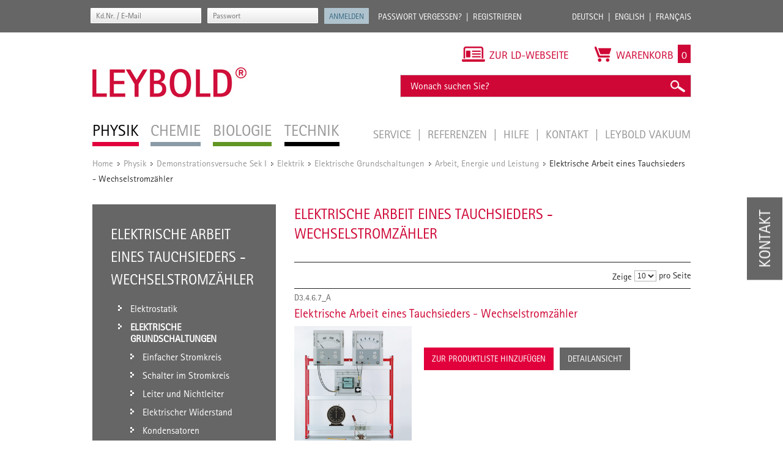

--- FILE ---
content_type: text/html; charset=UTF-8
request_url: https://www.leybold-shop.de/physik/demonstrationsversuche-sek-i/elektrik/elektrische-grundschaltungen/arbeit-energie-und-leistung/elektrische-arbeit-eines-tauchsieders-wechselstromzaehler.html
body_size: 18460
content:
<!DOCTYPE html PUBLIC "-//W3C//DTD XHTML 1.0 Strict//EN" "http://www.w3.org/TR/xhtml1/DTD/xhtml1-strict.dtd">
<html xmlns="http://www.w3.org/1999/xhtml" xml:lang="de" lang="de">
<head>
<meta http-equiv="Content-Type" content="text/html; charset=utf-8" />
<title>Elektrische Arbeit eines Tauchsieders - Wechselstromzähler - Arbeit, Energie und Leistung - Elektrische Grundschaltungen - Elektrik - Demonstrationsversuche Sek I - Physik</title>
<meta name="description" content="" />
<meta name="keywords" content="" />
<meta name="robots" content="INDEX,FOLLOW" />
<meta name="viewport" content="width=device-width, initial-scale=1.0, maximum-scale=1.0, user-scalable=no" />
<link rel="icon" href="https://www.leybold-shop.de/skin/frontend/ld-didactic/default/favicon.ico" type="image/x-icon" />
<link rel="shortcut icon" href="https://www.leybold-shop.de/skin/frontend/ld-didactic/default/favicon.ico" type="image/x-icon" />
<link rel="stylesheet" media="print" href="https://www.leybold-shop.de/skin/frontend/ld-didactic/default/css/print.css">
<!--[if lt IE 7]>
<script type="text/javascript">
//<![CDATA[
    var BLANK_URL = 'https://www.leybold-shop.de/js/blank.html';
    var BLANK_IMG = 'https://www.leybold-shop.de/js/spacer.gif';
//]]>
</script>
<![endif]-->
<link rel="alternate" href="https://www.leybold-shop.de/physik/demonstrationsversuche-sek-i/elektrik/elektrische-grundschaltungen/arbeit-energie-und-leistung/elektrische-arbeit-eines-tauchsieders-wechselstromzaehler.html" hreflang="de"/>
<link rel="alternate" href="https://www.leybold-shop.com/physics/demonstration-experiments-physics/electricity/basic-electric-circuits/work-energy-and-power/electrical-work-done-by-an-immersion-heater-ac-meter.html" hreflang="en"/>
<link rel="alternate" href="https://www.feedback-shop.co.uk/physics/demonstration-experiments-physics/electricity/basic-electric-circuits/work-energy-and-power/electrical-work-done-by-an-immersion-heater-ac-meter.html" hreflang="en-gb"/>
<link rel="alternate" href="https://www.leybold-shop.at/physik/demonstrationsversuche-sek-i/elektrik/elektrische-grundschaltungen/arbeit-energie-und-leistung/elektrische-arbeit-eines-tauchsieders-wechselstromzaehler.html" hreflang="de-at"/>

<link rel="stylesheet" type="text/css" href="https://www.leybold-shop.de/media/css_secure/ea0fc7ba2d14228faac5b42b0a7f73c0.css" media="all" />
<link rel="stylesheet" type="text/css" href="https://www.leybold-shop.de/media/css_secure/0f6e08733663acb8790fc7f3d61ea00e.css" media="print" />
<script type="text/javascript" src="https://www.leybold-shop.de/js/prototype/prototype.js"></script>
<script type="text/javascript" src="https://www.leybold-shop.de/js/lib/ccard.js"></script>
<script type="text/javascript" src="https://www.leybold-shop.de/js/prototype/validation.js"></script>
<script type="text/javascript" src="https://www.leybold-shop.de/js/scriptaculous/builder.js"></script>
<script type="text/javascript" src="https://www.leybold-shop.de/js/scriptaculous/effects.js"></script>
<script type="text/javascript" src="https://www.leybold-shop.de/js/scriptaculous/dragdrop.js"></script>
<script type="text/javascript" src="https://www.leybold-shop.de/js/scriptaculous/controls.js"></script>
<script type="text/javascript" src="https://www.leybold-shop.de/js/scriptaculous/slider.js"></script>
<script type="text/javascript" src="https://www.leybold-shop.de/js/varien/js.js"></script>
<script type="text/javascript" src="https://www.leybold-shop.de/js/varien/form.js"></script>
<script type="text/javascript" src="https://www.leybold-shop.de/js/varien/menu.js"></script>
<script type="text/javascript" src="https://www.leybold-shop.de/js/mage/translate.js"></script>
<script type="text/javascript" src="https://www.leybold-shop.de/js/mage/cookies.js"></script>
<script type="text/javascript" src="https://www.leybold-shop.de/js/mynav/jquery_pol.js"></script>
<script type="text/javascript" src="https://www.leybold-shop.de/js/mynav/script.js"></script>
<script type="text/javascript" src="https://www.leybold-shop.de/js/factfinder/jXHR.js"></script>
<script type="text/javascript" src="https://www.leybold-shop.de/js/factfinder/suggest.js"></script>
<script type="text/javascript" src="https://www.leybold-shop.de/skin/frontend/ld-didactic/default/js/jquery-1.10.2.js"></script>
<script type="text/javascript" src="https://www.leybold-shop.de/skin/frontend/ld-didactic/default/js/jquery.bxslider.min.js"></script>
<script type="text/javascript" src="https://www.leybold-shop.de/skin/frontend/ld-didactic/default/js/validation.js"></script>
<script type="text/javascript" src="https://www.leybold-shop.de/skin/frontend/ld-didactic/default/js/jquery.lightbox-2.6.min.js"></script>
<script type="text/javascript" src="https://www.leybold-shop.de/skin/frontend/base/default/js/jquery-ui.min.js"></script>
<script type="text/javascript" src="https://www.leybold-shop.de/skin/frontend/ld-didactic/default/js/scripts.js"></script>
<link rel="canonical" href="https://www.leybold-shop.de/physik/demonstrationsversuche-sek-i/elektrik/elektrische-grundschaltungen/arbeit-energie-und-leistung/elektrische-arbeit-eines-tauchsieders-wechselstromzaehler.html" />
<!--[if lt IE 8]>
<link rel="stylesheet" type="text/css" href="https://www.leybold-shop.de/media/css_secure/15fda012a79348b7c656c65e44219640.css" media="all" />
<![endif]-->
<!--[if lt IE 7]>
<script type="text/javascript" src="https://www.leybold-shop.de/js/lib/ds-sleight.js"></script>
<script type="text/javascript" src="https://www.leybold-shop.de/skin/frontend/base/default/js/ie6.js"></script>
<![endif]-->

<script type="text/javascript">
    //<![CDATA[
    Mage.Cookies.path = '/';
    Mage.Cookies.domain = '.www.leybold-shop.de';
    Mage.Cookies.secure = true;
    //]]>
</script>

<script type="text/javascript">
//<![CDATA[
optionalZipCountries = ["IE","PA","HK","MO"];
//]]>
</script>
<script type="text/javascript" src="https://www.leybold-shop.de/skin/frontend/base/default/js/factfinder_onetouchslider/de.factfinder.asn.slider.OneTouchSlider.nocache.js"></script>
<script type="text/javascript">
    oneTouchSliderOnLoad = function() {
        document.fire("ffslider:init");
    }
</script><script type="text/javascript">//<![CDATA[
        var Translator = new Translate({"HTML tags are not allowed":"HTML-Tags sind nicht erlaubt","Please select an option.":"Bitte w\u00e4hlen Sie eine Option.","This is a required field.":"Dies ist ein Pflichtfeld.","Please enter a valid number in this field.":"Bitte geben Sie eine g\u00fcltige Nummer in dieses Feld ein.","The value is not within the specified range.":"Der Wert ist nicht innerhalb des erlaubten Bereichs.","Please use numbers only in this field. Please avoid spaces or other characters such as dots or commas.":"Bitte nur Ziffern in diesem Feld verwenden. Vermeiden Sie Leerzeichen oder andere Zeichen (z. B. Punkt oder Komma).","Please use letters only (a-z or A-Z) in this field.":"Bitte nur Buchstaben (a-z oder A-Z) in diesem Feld verwenden.","Please use only letters (a-z), numbers (0-9) or underscore(_) in this field, first character should be a letter.":"Bitte nur Buchstaben (a-z), Ziffern (0-9) oder Unterstriche (_) in diesem Feld verwenden, das erste Zeichen muss ein Buchstabe sein.","Please use only letters (a-z or A-Z) or numbers (0-9) only in this field. No spaces or other characters are allowed.":"Bitte nur Buchstaben (a-z oder A-Z) oder Ziffern (0-9) in diesem Feld verwenden. Leerzeichen oder andere Zeichen sind nicht erlaubt.","Please use only letters (a-z or A-Z) or numbers (0-9) or spaces and # only in this field.":"Bitte nur Buchstaben (a-z oder A-Z), Ziffern (0-9), Leerzeichen oder # f\u00fcr dieses Feld verwenden.","Please enter a valid phone number. For example (123) 456-7890 or 123-456-7890.":"Bitte geben Sie eine g\u00fcltige Telefonnummer ein. Zum Beispiel (123) 456-7890 oder 123-456-7890.","Please enter a valid fax number. For example (123) 456-7890 or 123-456-7890.":"Bitte tragen Sie eine g\u00fcltige Faxnummer ein. Zum Beispiel (123) 456-7890 oder 123-456-7890.","Please enter a valid date.":"Bitte geben Sie ein g\u00fcltiges Datum ein.","The From Date value should be less than or equal to the To Date value.":"Das Startdatum sollte vor dem oder am Enddatum liegen.","Please enter a valid email address. For example johndoe@domain.com.":"Bitte geben Sie eine g\u00fcltige E-Mail Adresse ein. Zum Beispiel johndoe@domain.de.","Please use only visible characters and spaces.":"Bitte nur sichtbare Zeichen verwenden.","Please make sure your passwords match.":"Bitte stellen Sie sicher, dass die beiden Passworte identisch sind.","Please enter a valid URL. Protocol is required (http:\/\/, https:\/\/ or ftp:\/\/)":"Bitte geben Sie eine g\u00fcltige URL ein. M\u00f6gliche Protokolle (http:\/\/, https:\/\/ or ftp:\/\/)","Please enter a valid URL. For example http:\/\/www.example.com or www.example.com":"Bitte geben Sie eine g\u00fcltige URL ein. Zum Beispiel http:\/\/www.beispiel.de oder www.beispiel.de","Please enter a valid URL Key. For example \"example-page\", \"example-page.html\" or \"anotherlevel\/example-page\".":"Bitte geben Sie einen g\u00fcltigen URL-Bezeichner ein. Zum Beispiel \"beispiel-seite\", \"beispiel-seite.html\" or \"unterverzeichnis\/beispiel-seite\".","Please enter a valid XML-identifier. For example something_1, block5, id-4.":"Bitte geben Sie einen g\u00fcltigen XML-Identifizierer an. Zum Beispiel irgendetwas_1, block5, id-4.","Please enter a valid social security number. For example 123-45-6789.":"Bitte geben Sie eine g\u00fcltige Sozialversicherungsnummer ein. Zum Beispiel 123-45-6789.","Please enter a valid zip code. For example 90602 or 90602-1234.":"Bitte geben Sie eine g\u00fcltige Postleitzahl ein. Zum Beispiel 21335.","Please enter a valid zip code.":"Bitte geben Sie eine g\u00fcltige Postleitzahl ein.","Please use this date format: dd\/mm\/yyyy. For example 17\/03\/2006 for the 17th of March, 2006.":"Bitte verwenden Sie dieses Datumsformat: tt\/mm\/jjjj. Zum Beispiel 17\/03\/2006 f\u00fcr den 17. M\u00e4rz 2006.","Please enter a valid $ amount. For example $100.00.":"Bitte geben Sie einen g\u00fcltigen Betrag ein. Zum Beispiel 100,00 \u20ac.","Please select one of the above options.":"Bitte w\u00e4hlen Sie eine der oberen Optionen.","Please select one of the options.":"Bitte w\u00e4hlen Sie eine der Optionen.","Please select State\/Province.":"Bitte Land\/Bundesland w\u00e4hlen.","Please enter a number greater than 0 in this field.":"Bitte geben Sie eine Zahl gr\u00f6\u00dfer 0 in dieses Feld ein.","Please enter a number 0 or greater in this field.":"Bitte tragen Sie eine Zahl gr\u00f6\u00dfer\/gleich 0 in dieses Feld ein.","Please enter a valid credit card number.":"Bitte geben Sie eine g\u00fcltige Kreditkartennummer ein.","Credit card number does not match credit card type.":"Kreditkartennummer entspricht nicht Kreditkartentyp.","Card type does not match credit card number.":"Kreditkartenart entspricht nicht der angegeben Kreditkartennummer.","Incorrect credit card expiration date.":"Falsches Kreditkarten Ablaufdatum.","Please enter a valid credit card verification number.":"Bitte tragen Sie eine g\u00fcltige Kreditkarten-Pr\u00fcfnummer ein.","Please use only letters (a-z or A-Z), numbers (0-9) or underscore(_) in this field, first character should be a letter.":"Bitte nur Buchstaben (a-z oder A-Z), Ziffern (0-9) oder Unterstriche (_) in diesem Feld verwenden, das erste Zeichen muss ein Buchstabe sein.","Please input a valid CSS-length. For example 100px or 77pt or 20em or .5ex or 50%.":"Bitte geben Sie eine g\u00fcltige CSS-L\u00e4nge an. Beispielsweise 100px, 77pt, 20em, .5ex oder 50%.","Text length does not satisfy specified text range.":"Text L\u00e4nge entspricht nicht der gesetzten Bereichs.","Please enter a number lower than 100.":"Bitte tragen Sie keine Zahl gr\u00f6\u00dfer\/gleich 100 in dieses Feld ein.","Please select a file":"Bitte w\u00e4hlen Sie eine Datei","Please enter issue number or start date for switch\/solo card type.":"Bitte geben Sie eine Vorgangsnummer oder ein Startdatum switch\/solo Karten an.","Please wait, loading...":"Bitte warten, wird geladen\u2026","This date is a required value.":"Das Datum ist eine ben\u00f6tigte Angabe.","Please enter a valid day (1-%d).":"Bitte geben Sie einen g\u00fcltigen Tag (1-%d) an.","Please enter a valid month (1-12).":"Bitte geben Sie einen g\u00fcltigen Monat (1-12) an.","Please enter a valid year (1900-%d).":"Bitte geben Sie ein g\u00fcltiges Jahr (1900-%d) an.","Please enter a valid full date":"Bitte geben Sie eine vollst\u00e4ndiges, g\u00fcltiges Datum an","Please enter a valid date between %s and %s":"Bitte geben Sie ein g\u00fcltiges Datum zwischen dem %s und %s an","Please enter a valid date equal to or greater than %s":"Bitte geben Sie ein g\u00fcltiges Datum am oder nach dem %s an","Please enter a valid date less than or equal to %s":"Bitte geben Sie ein g\u00fcltiges Datum am oder vor dem %s an","Complete":"Vollst\u00e4ndig","Add Products":"Artikel hinzuf\u00fcgen","Please choose to register or to checkout as a guest":"Bitte registrieren Sie sich, oder gehen Sie als Gast zur Kasse","Your order cannot be completed at this time as there is no shipping methods available for it. Please make necessary changes in your shipping address.":"Ihre Bestellung kann momentan nicht abgeschlossen werden, da keine Versandarten daf\u00fcr verf\u00fcgbar sind.","Please specify shipping method.":"Bitte bestimmen Sie die Versandart.","Your order cannot be completed at this time as there is no payment methods available for it.":"Ihre Bestellung kann momentan nicht abgeschlossen werden, da keine Bezahlmethoden daf\u00fcr verf\u00fcgbar sind.","Please specify payment method.":"Bitte bestimmen Sie die Bezahlmethode.","Add to Cart":"In den Warenkorb","In Stock":"Auf Lager","Out of Stock":"Nicht auf Lager"});
        //]]></script><!--855d1b147463fc1f5407246b8e565c05--></head>
<body class=" catalog-category-view categorypath-physik-demonstrationsversuche-sek-i-elektrik-elektrische-grundschaltungen-arbeit-energie-und-leistung-elektrische-arbeit-eines-tauchsieders-wechselstromzaehler-html category-elektrische-arbeit-eines-tauchsieders-wechselstromzaehler category-physik store_default">
<script type="text/javascript">


    
</script>
<div class="wrapper">
        <noscript>
        <div class="global-site-notice noscript">
            <div class="notice-inner">
                <p>
                    <strong>JavaScript scheint in Ihrem Browser deaktiviert zu sein.</strong><br />
                    Sie müssen JavaScript in Ihrem Browser aktivieren, um alle Funktionen in diesem Shop nutzen zu können.                </p>
            </div>
        </div>
    </noscript>
	
<div class="top_bar-container">

	<div class="top_bar">

		<div class="login">
				<form class="left" id="form-validate" action="https://www.leybold-shop.de/customer/account/loginPost/" method="post" autocomplete="off">
		<input type="text" name="login[username]" id="mini-login" class="input input-text" placeholder="Kd.Nr. / E-Mail" />
		<input type="password" name="login[password]" id="mini-password" class="input input-text" value="" placeholder="Passwort" />
		<input type="submit" class="button" name="anmelden" value="Anmelden" />
	</form>
	<ul class="left">
		<li>
			<a title="Passwort vergessen?" href="https://www.leybold-shop.de/customer/account/forgotpassword/" >Passwort vergessen?</a>
		</li>
		<li class="last">
			<a title="Registrieren" href="https://www.leybold-shop.de/customer/account/create/">Registrieren</a>
		</li>
	</ul>
					</div>

		<div class="languages">
			<ul class="right">
				<li><a title="Deutsch" href="http://www.leybold-shop.de">Deutsch</a></li>
				<li><a title="English" href="http://www.leybold-shop.com">English</a></li>
				<li class="last"><a title="Français" href="https://www.leybold-shop.fr">Français</a></li>
			</ul>
		</div>

	</div>
</div>    <div class="page">
        <div class="header-container">
    <div class="header">
			<div class="left">
				          <div id='logo'>
						<a href="https://www.leybold-shop.de/" title="Leybold" class="leybold-logo">
							<img alt="LEYBOLD" src="https://www.leybold-shop.de/skin/frontend/ld-didactic/default/images/Leybold_Logo.jpg">
						</a>
					</div>
								<div class="nav-container">
    <ul id="nav">
        <li  class="level0 nav-1 first active level-top parent"><a href="https://www.leybold-shop.de/physik.html"  class="level-top" ><span>Physik</span></a><ul class="level0"><li  class="level1 nav-1-1 first parent"><a href="https://www.leybold-shop.de/physik/geraete.html" ><span>Geräte</span></a><ul class="level1"><li  class="level2 nav-1-1-1 first parent"><a href="https://www.leybold-shop.de/physik/geraete/systeme.html" ><span>Systeme</span></a><ul class="level2"><li  class="level3 nav-1-1-1-1 first"><a href="https://www.leybold-shop.de/physik/geraete/systeme/cassy.html" ><span>CASSY</span></a></li><li  class="level3 nav-1-1-1-2"><a href="https://www.leybold-shop.de/physik/geraete/systeme/schuelerversuche.html" ><span>Schülerversuche</span></a></li><li  class="level3 nav-1-1-1-3 last"><a href="https://www.leybold-shop.de/physik/geraete/systeme/demo-experimentierrahmen.html" ><span>Demo-Experimentierrahmen</span></a></li></ul></li><li  class="level2 nav-1-1-2 parent"><a href="https://www.leybold-shop.de/physik/geraete/mechanik.html" ><span>Mechanik</span></a><ul class="level2"><li  class="level3 nav-1-1-2-1 first"><a href="https://www.leybold-shop.de/physik/geraete/mechanik/stativmaterial.html" ><span>Stativmaterial</span></a></li><li  class="level3 nav-1-1-2-2"><a href="https://www.leybold-shop.de/physik/geraete/mechanik/messmittel.html" ><span>Messmittel</span></a></li><li  class="level3 nav-1-1-2-3"><a href="https://www.leybold-shop.de/physik/geraete/mechanik/einfache-maschinen.html" ><span>Einfache Maschinen</span></a></li><li  class="level3 nav-1-1-2-4"><a href="https://www.leybold-shop.de/physik/geraete/mechanik/mechanik-auf-der-magnethafttafel.html" ><span>Mechanik auf der Magnethafttafel</span></a></li><li  class="level3 nav-1-1-2-5"><a href="https://www.leybold-shop.de/physik/geraete/mechanik/dynamik-und-kinematik.html" ><span>Dynamik und Kinematik</span></a></li><li  class="level3 nav-1-1-2-6"><a href="https://www.leybold-shop.de/physik/geraete/mechanik/rotationsbewegungen.html" ><span>Rotationsbewegungen</span></a></li><li  class="level3 nav-1-1-2-7"><a href="https://www.leybold-shop.de/physik/geraete/mechanik/schwingungslehre.html" ><span>Schwingungslehre</span></a></li><li  class="level3 nav-1-1-2-8"><a href="https://www.leybold-shop.de/physik/geraete/mechanik/wellenlehre.html" ><span>Wellenlehre</span></a></li><li  class="level3 nav-1-1-2-9"><a href="https://www.leybold-shop.de/physik/geraete/mechanik/akustik.html" ><span>Akustik</span></a></li><li  class="level3 nav-1-1-2-10"><a href="https://www.leybold-shop.de/physik/geraete/mechanik/mechanik-der-fluessigkeiten.html" ><span>Mechanik der Flüssigkeiten</span></a></li><li  class="level3 nav-1-1-2-11"><a href="https://www.leybold-shop.de/physik/geraete/mechanik/mechanik-der-gase.html" ><span>Mechanik der Gase</span></a></li><li  class="level3 nav-1-1-2-12"><a href="https://www.leybold-shop.de/physik/geraete/mechanik/vakuum.html" ><span>Vakuum</span></a></li><li  class="level3 nav-1-1-2-13"><a href="https://www.leybold-shop.de/physik/geraete/mechanik/aerodynamik.html" ><span>Aerodynamik</span></a></li><li  class="level3 nav-1-1-2-14 last"><a href="https://www.leybold-shop.de/physik/geraete/mechanik/experimentierliteratur.html" ><span>Experimentierliteratur</span></a></li></ul></li><li  class="level2 nav-1-1-3 parent"><a href="https://www.leybold-shop.de/physik/geraete/kalorik.html" ><span>Kalorik</span></a><ul class="level2"><li  class="level3 nav-1-1-3-1 first"><a href="https://www.leybold-shop.de/physik/geraete/kalorik/waermequellen.html" ><span>Wärmequellen</span></a></li><li  class="level3 nav-1-1-3-2"><a href="https://www.leybold-shop.de/physik/geraete/kalorik/temperaturmessung.html" ><span>Temperaturmessung</span></a></li><li  class="level3 nav-1-1-3-3"><a href="https://www.leybold-shop.de/physik/geraete/kalorik/thermische-ausdehnung.html" ><span>Thermische Ausdehnung</span></a></li><li  class="level3 nav-1-1-3-4"><a href="https://www.leybold-shop.de/physik/geraete/kalorik/kalorimetrie.html" ><span>Kalorimetrie</span></a></li><li  class="level3 nav-1-1-3-5"><a href="https://www.leybold-shop.de/physik/geraete/kalorik/thermisches-verhalten-von-gasen.html" ><span>Thermisches Verhalten von Gasen</span></a></li><li  class="level3 nav-1-1-3-6"><a href="https://www.leybold-shop.de/physik/geraete/kalorik/aggregatzustaende-und-phasenuebergaenge.html" ><span>Aggregatzustände und Phasenübergänge</span></a></li><li  class="level3 nav-1-1-3-7"><a href="https://www.leybold-shop.de/physik/geraete/kalorik/waermetransport.html" ><span>Wärmetransport</span></a></li><li  class="level3 nav-1-1-3-8"><a href="https://www.leybold-shop.de/physik/geraete/kalorik/waerme-und-arbeit.html" ><span>Wärme und Arbeit</span></a></li><li  class="level3 nav-1-1-3-9"><a href="https://www.leybold-shop.de/physik/geraete/kalorik/wetterkunde.html" ><span>Wetterkunde</span></a></li><li  class="level3 nav-1-1-3-10"><a href="https://www.leybold-shop.de/physik/geraete/kalorik/klimaproblematik.html" ><span>Klimaproblematik</span></a></li><li  class="level3 nav-1-1-3-11 last"><a href="https://www.leybold-shop.de/physik/geraete/kalorik/experimentierliteratur.html" ><span>Experimentierliteratur</span></a></li></ul></li><li  class="level2 nav-1-1-4 parent"><a href="https://www.leybold-shop.de/physik/geraete/elektrik-elektronik.html" ><span>Elektrik/Elektronik</span></a><ul class="level2"><li  class="level3 nav-1-1-4-1 first"><a href="https://www.leybold-shop.de/physik/geraete/elektrik-elektronik/energieversorgungsgeraete.html" ><span>Energieversorgungsgeräte</span></a></li><li  class="level3 nav-1-1-4-2"><a href="https://www.leybold-shop.de/physik/geraete/elektrik-elektronik/messgeraete.html" ><span>Messgeräte</span></a></li><li  class="level3 nav-1-1-4-3"><a href="https://www.leybold-shop.de/physik/geraete/elektrik-elektronik/elektrische-hilfsmittel.html" ><span>Elektrische Hilfsmittel</span></a></li><li  class="level3 nav-1-1-4-4"><a href="https://www.leybold-shop.de/physik/geraete/elektrik-elektronik/elektrostatik.html" ><span>Elektrostatik</span></a></li><li  class="level3 nav-1-1-4-5"><a href="https://www.leybold-shop.de/physik/geraete/elektrik-elektronik/elektrizitaetsleitung.html" ><span>Elektrizitätsleitung</span></a></li><li  class="level3 nav-1-1-4-6"><a href="https://www.leybold-shop.de/physik/geraete/elektrik-elektronik/magnetostatik.html" ><span>Magnetostatik</span></a></li><li  class="level3 nav-1-1-4-7"><a href="https://www.leybold-shop.de/physik/geraete/elektrik-elektronik/elektromagnetismus-und-induktion.html" ><span>Elektromagnetismus und Induktion</span></a></li><li  class="level3 nav-1-1-4-8"><a href="https://www.leybold-shop.de/physik/geraete/elektrik-elektronik/elektrolehrmaschinen.html" ><span>Elektrolehrmaschinen</span></a></li><li  class="level3 nav-1-1-4-9"><a href="https://www.leybold-shop.de/physik/geraete/elektrik-elektronik/elektrik-elektronik-bst.html" ><span>Elektrik/Elektronik BST</span></a></li><li  class="level3 nav-1-1-4-10"><a href="https://www.leybold-shop.de/physik/geraete/elektrik-elektronik/elektrik-elektronik-ste.html" ><span>Elektrik/Elektronik STE</span></a></li><li  class="level3 nav-1-1-4-11"><a href="https://www.leybold-shop.de/physik/geraete/elektrik-elektronik/digitaltechnik.html" ><span>Digitaltechnik</span></a></li><li  class="level3 nav-1-1-4-12"><a href="https://www.leybold-shop.de/physik/geraete/elektrik-elektronik/elektromagnetische-schwingungen-und-wellen.html" ><span>Elektromagnetische Schwingungen und Wellen</span></a></li><li  class="level3 nav-1-1-4-13"><a href="https://www.leybold-shop.de/physik/geraete/elektrik-elektronik/elektroakustik.html" ><span>Elektroakustik</span></a></li><li  class="level3 nav-1-1-4-14"><a href="https://www.leybold-shop.de/physik/geraete/elektrik-elektronik/thermoelektrizitaet.html" ><span>Thermoelektrizität</span></a></li><li  class="level3 nav-1-1-4-15 last"><a href="https://www.leybold-shop.de/physik/geraete/elektrik-elektronik/experimentierliteratur.html" ><span>Experimentierliteratur</span></a></li></ul></li><li  class="level2 nav-1-1-5 parent"><a href="https://www.leybold-shop.de/physik/geraete/optik.html" ><span>Optik</span></a><ul class="level2"><li  class="level3 nav-1-1-5-1 first"><a href="https://www.leybold-shop.de/physik/geraete/optik/strahlengangsoptik.html" ><span>Strahlengangsoptik</span></a></li><li  class="level3 nav-1-1-5-2"><a href="https://www.leybold-shop.de/physik/geraete/optik/optische-baenke-und-zubehoer.html" ><span>Optische Bänke und Zubehör</span></a></li><li  class="level3 nav-1-1-5-3"><a href="https://www.leybold-shop.de/physik/geraete/optik/lichtquellen-und-zubehoer.html" ><span>Lichtquellen und Zubehör</span></a></li><li  class="level3 nav-1-1-5-4"><a href="https://www.leybold-shop.de/physik/geraete/optik/optische-aufbauteile.html" ><span>Optische Aufbauteile</span></a></li><li  class="level3 nav-1-1-5-5"><a href="https://www.leybold-shop.de/physik/geraete/optik/wellenoptik.html" ><span>Wellenoptik</span></a></li><li  class="level3 nav-1-1-5-6"><a href="https://www.leybold-shop.de/physik/geraete/optik/interferometrie-und-holografie.html" ><span>Interferometrie und Holografie</span></a></li><li  class="level3 nav-1-1-5-7"><a href="https://www.leybold-shop.de/physik/geraete/optik/spektrometrie.html" ><span>Spektrometrie</span></a></li><li  class="level3 nav-1-1-5-8"><a href="https://www.leybold-shop.de/physik/geraete/optik/lichtgeschwindigkeit.html" ><span>Lichtgeschwindigkeit</span></a></li><li  class="level3 nav-1-1-5-9"><a href="https://www.leybold-shop.de/physik/geraete/optik/elektrooptische-und-magnetooptische-effekte.html" ><span>Elektrooptische und magnetooptische Effekte</span></a></li><li  class="level3 nav-1-1-5-10"><a href="https://www.leybold-shop.de/physik/geraete/optik/laseroptik.html" ><span>Laseroptik</span></a></li><li  class="level3 nav-1-1-5-11 last"><a href="https://www.leybold-shop.de/physik/geraete/optik/experimentierliteratur.html" ><span>Experimentierliteratur</span></a></li></ul></li><li  class="level2 nav-1-1-6 parent"><a href="https://www.leybold-shop.de/physik/geraete/atom-und-kernphysik.html" ><span>Atom- und Kernphysik</span></a><ul class="level2"><li  class="level3 nav-1-1-6-1 first"><a href="https://www.leybold-shop.de/physik/geraete/atom-und-kernphysik/grundlagen.html" ><span>Grundlagen</span></a></li><li  class="level3 nav-1-1-6-2"><a href="https://www.leybold-shop.de/physik/geraete/atom-und-kernphysik/physik-des-elektrons.html" ><span>Physik des Elektrons</span></a></li><li  class="level3 nav-1-1-6-3"><a href="https://www.leybold-shop.de/physik/geraete/atom-und-kernphysik/franck-hertz-versuche.html" ><span>Franck-Hertz-Versuche</span></a></li><li  class="level3 nav-1-1-6-4"><a href="https://www.leybold-shop.de/physik/geraete/atom-und-kernphysik/elektronen-spin-resonanz.html" ><span>Elektronen-Spin-Resonanz</span></a></li><li  class="level3 nav-1-1-6-5"><a href="https://www.leybold-shop.de/physik/geraete/atom-und-kernphysik/kernmagnetische-resonanz-nmr.html" ><span>Kernmagnetische Resonanz - NMR</span></a></li><li  class="level3 nav-1-1-6-6"><a href="https://www.leybold-shop.de/physik/geraete/atom-und-kernphysik/zeeman-effekt.html" ><span>Zeeman-Effekt</span></a></li><li  class="level3 nav-1-1-6-7"><a href="https://www.leybold-shop.de/physik/geraete/atom-und-kernphysik/roentgengeraet.html" ><span>Röntgengerät</span></a></li><li  class="level3 nav-1-1-6-8"><a href="https://www.leybold-shop.de/physik/geraete/atom-und-kernphysik/nachweisgeraete-fuer-alpha-beta-gamma-roentgenstrahlen.html" ><span>Nachweisgeräte für &alpha;-, &beta;-, &gamma;-, Röntgenstrahlen</span></a></li><li  class="level3 nav-1-1-6-9"><a href="https://www.leybold-shop.de/physik/geraete/atom-und-kernphysik/radioaktivitaet.html" ><span>Radioaktivität</span></a></li><li  class="level3 nav-1-1-6-10"><a href="https://www.leybold-shop.de/physik/geraete/atom-und-kernphysik/energieanalyse.html" ><span>Energieanalyse</span></a></li><li  class="level3 nav-1-1-6-11 last"><a href="https://www.leybold-shop.de/physik/geraete/atom-und-kernphysik/experimentierliteratur.html" ><span>Experimentierliteratur</span></a></li></ul></li><li  class="level2 nav-1-1-7 parent"><a href="https://www.leybold-shop.de/physik/geraete/festkoerperphysik.html" ><span>Festkörperphysik</span></a><ul class="level2"><li  class="level3 nav-1-1-7-1 first"><a href="https://www.leybold-shop.de/physik/geraete/festkoerperphysik/kristallstrukturen.html" ><span>Kristallstrukturen</span></a></li><li  class="level3 nav-1-1-7-2"><a href="https://www.leybold-shop.de/physik/geraete/festkoerperphysik/leitungsphaenomene.html" ><span>Leitungsphänomene</span></a></li><li  class="level3 nav-1-1-7-3 last"><a href="https://www.leybold-shop.de/physik/geraete/festkoerperphysik/experimentierliteratur.html" ><span>Experimentierliteratur</span></a></li></ul></li><li  class="level2 nav-1-1-8 last parent"><a href="https://www.leybold-shop.de/physik/geraete/hilfsmittel.html" ><span>Hilfsmittel</span></a><ul class="level2"><li  class="level3 nav-1-1-8-1 first"><a href="https://www.leybold-shop.de/physik/geraete/hilfsmittel/erlenmeyerkolben.html" ><span>Erlenmeyerkolben</span></a></li><li  class="level3 nav-1-1-8-2"><a href="https://www.leybold-shop.de/physik/geraete/hilfsmittel/becherglaeser.html" ><span>Bechergläser</span></a></li><li  class="level3 nav-1-1-8-3"><a href="https://www.leybold-shop.de/physik/geraete/hilfsmittel/messkolben-pyknometer.html" ><span>Messkolben, Pyknometer</span></a></li><li  class="level3 nav-1-1-8-4"><a href="https://www.leybold-shop.de/physik/geraete/hilfsmittel/trichter.html" ><span>Trichter</span></a></li><li  class="level3 nav-1-1-8-5"><a href="https://www.leybold-shop.de/physik/geraete/hilfsmittel/standzylinder.html" ><span>Standzylinder</span></a></li><li  class="level3 nav-1-1-8-6"><a href="https://www.leybold-shop.de/physik/geraete/hilfsmittel/messpipetten.html" ><span>Messpipetten</span></a></li><li  class="level3 nav-1-1-8-7"><a href="https://www.leybold-shop.de/physik/geraete/hilfsmittel/messzylinder-messbecher.html" ><span>Messzylinder/Messbecher</span></a></li><li  class="level3 nav-1-1-8-8"><a href="https://www.leybold-shop.de/physik/geraete/hilfsmittel/glasrohre-staebe.html" ><span>Glasrohre, -stäbe</span></a></li><li  class="level3 nav-1-1-8-9"><a href="https://www.leybold-shop.de/physik/geraete/hilfsmittel/verbindungsstuecke.html" ><span>Verbindungsstücke</span></a></li><li  class="level3 nav-1-1-8-10"><a href="https://www.leybold-shop.de/physik/geraete/hilfsmittel/reagenzglaeser-und-gestelle.html" ><span>Reagenzgläser und Gestelle</span></a></li><li  class="level3 nav-1-1-8-11"><a href="https://www.leybold-shop.de/physik/geraete/hilfsmittel/stopfen-und-zubehoer.html" ><span>Stopfen und Zubehör</span></a></li><li  class="level3 nav-1-1-8-12"><a href="https://www.leybold-shop.de/physik/geraete/hilfsmittel/schlaeuche-und-zubehoer.html" ><span>Schläuche und Zubehör</span></a></li><li  class="level3 nav-1-1-8-13"><a href="https://www.leybold-shop.de/physik/geraete/hilfsmittel/schraubkappen-und-zubehoer.html" ><span>Schraubkappen und Zubehör</span></a></li><li  class="level3 nav-1-1-8-14"><a href="https://www.leybold-shop.de/physik/geraete/hilfsmittel/haehne-glas.html" ><span>Hähne, Glas</span></a></li><li  class="level3 nav-1-1-8-15"><a href="https://www.leybold-shop.de/physik/geraete/hilfsmittel/buersten.html" ><span>Bürsten</span></a></li><li  class="level3 nav-1-1-8-16"><a href="https://www.leybold-shop.de/physik/geraete/hilfsmittel/spatel-und-pinzetten.html" ><span>Spatel und Pinzetten</span></a></li><li  class="level3 nav-1-1-8-17"><a href="https://www.leybold-shop.de/physik/geraete/hilfsmittel/glasbearbeitung.html" ><span>Glasbearbeitung</span></a></li><li  class="level3 nav-1-1-8-18"><a href="https://www.leybold-shop.de/physik/geraete/hilfsmittel/werkzeug.html" ><span>Werkzeug</span></a></li><li  class="level3 nav-1-1-8-19"><a href="https://www.leybold-shop.de/physik/geraete/hilfsmittel/laborgase-und-zubehoer.html" ><span>Laborgase und Zubehör</span></a></li><li  class="level3 nav-1-1-8-20"><a href="https://www.leybold-shop.de/physik/geraete/hilfsmittel/aufbewahrung.html" ><span>Aufbewahrung</span></a></li><li  class="level3 nav-1-1-8-21 last"><a href="https://www.leybold-shop.de/physik/geraete/hilfsmittel/mediengeraete.html" ><span>Mediengeräte</span></a></li></ul></li></ul></li><li  class="level1 nav-1-2 parent"><a href="https://www.leybold-shop.de/physik/versuche-sek-ii-universitaet.html" ><span>Versuche Sek II + Universität</span></a><ul class="level1"><li  class="level2 nav-1-2-1 first parent"><a href="https://www.leybold-shop.de/physik/versuche-sek-ii-universitaet/mechanik.html" ><span>Mechanik</span></a><ul class="level2"><li  class="level3 nav-1-2-1-1 first"><a href="https://www.leybold-shop.de/physik/versuche-sek-ii-universitaet/mechanik/messverfahren.html" ><span>Messverfahren</span></a></li><li  class="level3 nav-1-2-1-2"><a href="https://www.leybold-shop.de/physik/versuche-sek-ii-universitaet/mechanik/kraefte.html" ><span>Kräfte</span></a></li><li  class="level3 nav-1-2-1-3"><a href="https://www.leybold-shop.de/physik/versuche-sek-ii-universitaet/mechanik/translationsbewegungen-des-massenpunktes.html" ><span>Translationsbewegungen des Massenpunktes</span></a></li><li  class="level3 nav-1-2-1-4"><a href="https://www.leybold-shop.de/physik/versuche-sek-ii-universitaet/mechanik/rotationsbewegungen-des-starren-koerpers.html" ><span>Rotationsbewegungen des starren Körpers</span></a></li><li  class="level3 nav-1-2-1-5"><a href="https://www.leybold-shop.de/physik/versuche-sek-ii-universitaet/mechanik/schwingungslehre.html" ><span>Schwingungslehre</span></a></li><li  class="level3 nav-1-2-1-6"><a href="https://www.leybold-shop.de/physik/versuche-sek-ii-universitaet/mechanik/wellenlehre.html" ><span>Wellenlehre</span></a></li><li  class="level3 nav-1-2-1-7"><a href="https://www.leybold-shop.de/physik/versuche-sek-ii-universitaet/mechanik/akustik.html" ><span>Akustik</span></a></li><li  class="level3 nav-1-2-1-8 last"><a href="https://www.leybold-shop.de/physik/versuche-sek-ii-universitaet/mechanik/aero-und-hydrodynamik.html" ><span>Aero- und Hydrodynamik</span></a></li></ul></li><li  class="level2 nav-1-2-2 parent"><a href="https://www.leybold-shop.de/physik/versuche-sek-ii-universitaet/kalorik.html" ><span>Kalorik</span></a><ul class="level2"><li  class="level3 nav-1-2-2-1 first"><a href="https://www.leybold-shop.de/physik/versuche-sek-ii-universitaet/kalorik/thermische-ausdehnung.html" ><span>Thermische Ausdehnung</span></a></li><li  class="level3 nav-1-2-2-2"><a href="https://www.leybold-shop.de/physik/versuche-sek-ii-universitaet/kalorik/waermetransport.html" ><span>Wärmetransport</span></a></li><li  class="level3 nav-1-2-2-3"><a href="https://www.leybold-shop.de/physik/versuche-sek-ii-universitaet/kalorik/waerme-als-energieform.html" ><span>Wärme als Energieform</span></a></li><li  class="level3 nav-1-2-2-4"><a href="https://www.leybold-shop.de/physik/versuche-sek-ii-universitaet/kalorik/phasenuebergaenge.html" ><span>Phasenübergänge</span></a></li><li  class="level3 nav-1-2-2-5"><a href="https://www.leybold-shop.de/physik/versuche-sek-ii-universitaet/kalorik/kinetische-gastheorie.html" ><span>Kinetische Gastheorie</span></a></li><li  class="level3 nav-1-2-2-6 last"><a href="https://www.leybold-shop.de/physik/versuche-sek-ii-universitaet/kalorik/thermodynamischer-kreisprozess.html" ><span>Thermodynamischer Kreisprozess</span></a></li></ul></li><li  class="level2 nav-1-2-3 parent"><a href="https://www.leybold-shop.de/physik/versuche-sek-ii-universitaet/elektrizitaetslehre.html" ><span>Elektrizitätslehre</span></a><ul class="level2"><li  class="level3 nav-1-2-3-1 first"><a href="https://www.leybold-shop.de/physik/versuche-sek-ii-universitaet/elektrizitaetslehre/elektrostatik.html" ><span>Elektrostatik</span></a></li><li  class="level3 nav-1-2-3-2"><a href="https://www.leybold-shop.de/physik/versuche-sek-ii-universitaet/elektrizitaetslehre/grundlagen-der-elektrizitaetslehre.html" ><span>Grundlagen der Elektrizitätslehre</span></a></li><li  class="level3 nav-1-2-3-3"><a href="https://www.leybold-shop.de/physik/versuche-sek-ii-universitaet/elektrizitaetslehre/magnetostatik.html" ><span>Magnetostatik</span></a></li><li  class="level3 nav-1-2-3-4"><a href="https://www.leybold-shop.de/physik/versuche-sek-ii-universitaet/elektrizitaetslehre/elektromagnetische-induktion.html" ><span>Elektromagnetische Induktion</span></a></li><li  class="level3 nav-1-2-3-5"><a href="https://www.leybold-shop.de/physik/versuche-sek-ii-universitaet/elektrizitaetslehre/elektrische-maschinen.html" ><span>Elektrische Maschinen</span></a></li><li  class="level3 nav-1-2-3-6"><a href="https://www.leybold-shop.de/physik/versuche-sek-ii-universitaet/elektrizitaetslehre/gleich-und-wechselstromkreise.html" ><span>Gleich- und Wechselstromkreise</span></a></li><li  class="level3 nav-1-2-3-7"><a href="https://www.leybold-shop.de/physik/versuche-sek-ii-universitaet/elektrizitaetslehre/elektromagnetische-schwingungen-und-wellen.html" ><span>Elektromagnetische Schwingungen und Wellen</span></a></li><li  class="level3 nav-1-2-3-8"><a href="https://www.leybold-shop.de/physik/versuche-sek-ii-universitaet/elektrizitaetslehre/bewegte-ladungstraeger-im-vakuum.html" ><span>Bewegte Ladungsträger im Vakuum</span></a></li><li  class="level3 nav-1-2-3-9 last"><a href="https://www.leybold-shop.de/physik/versuche-sek-ii-universitaet/elektrizitaetslehre/elektrizitaetsleitung-in-gasen.html" ><span>Elektrizitätsleitung in Gasen</span></a></li></ul></li><li  class="level2 nav-1-2-4 parent"><a href="https://www.leybold-shop.de/physik/versuche-sek-ii-universitaet/elektronik.html" ><span>Elektronik</span></a><ul class="level2"><li  class="level3 nav-1-2-4-1 first"><a href="https://www.leybold-shop.de/physik/versuche-sek-ii-universitaet/elektronik/bauelemente-grundschaltungen.html" ><span>Bauelemente, Grundschaltungen</span></a></li><li  class="level3 nav-1-2-4-2 last"><a href="https://www.leybold-shop.de/physik/versuche-sek-ii-universitaet/elektronik/digitalektronik.html" ><span>Digitalektronik</span></a></li></ul></li><li  class="level2 nav-1-2-5 parent"><a href="https://www.leybold-shop.de/physik/versuche-sek-ii-universitaet/optik.html" ><span>Optik</span></a><ul class="level2"><li  class="level3 nav-1-2-5-1 first"><a href="https://www.leybold-shop.de/physik/versuche-sek-ii-universitaet/optik/geometrische-optik.html" ><span>Geometrische Optik</span></a></li><li  class="level3 nav-1-2-5-2"><a href="https://www.leybold-shop.de/physik/versuche-sek-ii-universitaet/optik/dispersion-farbenlehre.html" ><span>Dispersion, Farbenlehre</span></a></li><li  class="level3 nav-1-2-5-3"><a href="https://www.leybold-shop.de/physik/versuche-sek-ii-universitaet/optik/wellenoptik.html" ><span>Wellenoptik</span></a></li><li  class="level3 nav-1-2-5-4"><a href="https://www.leybold-shop.de/physik/versuche-sek-ii-universitaet/optik/polarisation.html" ><span>Polarisation</span></a></li><li  class="level3 nav-1-2-5-5"><a href="https://www.leybold-shop.de/physik/versuche-sek-ii-universitaet/optik/lichtintensitaet.html" ><span>Lichtintensität</span></a></li><li  class="level3 nav-1-2-5-6"><a href="https://www.leybold-shop.de/physik/versuche-sek-ii-universitaet/optik/lichtgeschwindigkeit.html" ><span>Lichtgeschwindigkeit</span></a></li><li  class="level3 nav-1-2-5-7"><a href="https://www.leybold-shop.de/physik/versuche-sek-ii-universitaet/optik/spektrometer.html" ><span>Spektrometer</span></a></li><li  class="level3 nav-1-2-5-8 last"><a href="https://www.leybold-shop.de/physik/versuche-sek-ii-universitaet/optik/photonik.html" ><span>Photonik</span></a></li></ul></li><li  class="level2 nav-1-2-6 parent"><a href="https://www.leybold-shop.de/physik/versuche-sek-ii-universitaet/atom-und-kernphysik.html" ><span>Atom- und Kernphysik</span></a><ul class="level2"><li  class="level3 nav-1-2-6-1 first"><a href="https://www.leybold-shop.de/physik/versuche-sek-ii-universitaet/atom-und-kernphysik/einfuehrende-experimente.html" ><span>Einführende Experimente</span></a></li><li  class="level3 nav-1-2-6-2"><a href="https://www.leybold-shop.de/physik/versuche-sek-ii-universitaet/atom-und-kernphysik/atomhuelle.html" ><span>Atomhülle</span></a></li><li  class="level3 nav-1-2-6-3"><a href="https://www.leybold-shop.de/physik/versuche-sek-ii-universitaet/atom-und-kernphysik/roentgenstrahlung.html" ><span>Röntgenstrahlung</span></a></li><li  class="level3 nav-1-2-6-4"><a href="https://www.leybold-shop.de/physik/versuche-sek-ii-universitaet/atom-und-kernphysik/radioaktivitaet.html" ><span>Radioaktivität</span></a></li><li  class="level3 nav-1-2-6-5"><a href="https://www.leybold-shop.de/physik/versuche-sek-ii-universitaet/atom-und-kernphysik/kernphysik.html" ><span>Kernphysik</span></a></li><li  class="level3 nav-1-2-6-6 last"><a href="https://www.leybold-shop.de/physik/versuche-sek-ii-universitaet/atom-und-kernphysik/quantenphysik.html" ><span>Quantenphysik</span></a></li></ul></li><li  class="level2 nav-1-2-7 last parent"><a href="https://www.leybold-shop.de/physik/versuche-sek-ii-universitaet/festkoerperphysik.html" ><span>Festkörperphysik</span></a><ul class="level2"><li  class="level3 nav-1-2-7-1 first"><a href="https://www.leybold-shop.de/physik/versuche-sek-ii-universitaet/festkoerperphysik/kristalleigenschaften.html" ><span>Kristalleigenschaften</span></a></li><li  class="level3 nav-1-2-7-2"><a href="https://www.leybold-shop.de/physik/versuche-sek-ii-universitaet/festkoerperphysik/leitungsphaenomene.html" ><span>Leitungsphänomene</span></a></li><li  class="level3 nav-1-2-7-3"><a href="https://www.leybold-shop.de/physik/versuche-sek-ii-universitaet/festkoerperphysik/magnetismus.html" ><span>Magnetismus</span></a></li><li  class="level3 nav-1-2-7-4 last"><a href="https://www.leybold-shop.de/physik/versuche-sek-ii-universitaet/festkoerperphysik/angewandte-festkoerperphysik.html" ><span>Angewandte Festkörperphysik</span></a></li></ul></li></ul></li><li  class="level1 nav-1-3 active parent"><a href="https://www.leybold-shop.de/physik/demonstrationsversuche-sek-i.html" ><span>Demonstrationsversuche Sek I</span></a><ul class="level1"><li  class="level2 nav-1-3-1 first parent"><a href="https://www.leybold-shop.de/physik/demonstrationsversuche-sek-i/mechanik.html" ><span>Mechanik</span></a><ul class="level2"><li  class="level3 nav-1-3-1-1 first"><a href="https://www.leybold-shop.de/physik/demonstrationsversuche-sek-i/mechanik/gemeinsame-eigenschaften-von-koerpern.html" ><span>Gemeinsame Eigenschaften von Körpern</span></a></li><li  class="level3 nav-1-3-1-2"><a href="https://www.leybold-shop.de/physik/demonstrationsversuche-sek-i/mechanik/kraefte-und-arbeit.html" ><span>Kräfte und Arbeit</span></a></li><li  class="level3 nav-1-3-1-3"><a href="https://www.leybold-shop.de/physik/demonstrationsversuche-sek-i/mechanik/bewegungen.html" ><span>Bewegungen</span></a></li><li  class="level3 nav-1-3-1-4"><a href="https://www.leybold-shop.de/physik/demonstrationsversuche-sek-i/mechanik/mechanische-schwingungen-und-wellen.html" ><span>Mechanische Schwingungen und Wellen</span></a></li><li  class="level3 nav-1-3-1-5"><a href="https://www.leybold-shop.de/physik/demonstrationsversuche-sek-i/mechanik/akustik.html" ><span>Akustik</span></a></li><li  class="level3 nav-1-3-1-6"><a href="https://www.leybold-shop.de/physik/demonstrationsversuche-sek-i/mechanik/aufbau-der-stoffe-und-teilchen.html" ><span>Aufbau der Stoffe und Teilchen</span></a></li><li  class="level3 nav-1-3-1-7 last"><a href="https://www.leybold-shop.de/physik/demonstrationsversuche-sek-i/mechanik/mechanik-der-fluessigkeiten-und-gase.html" ><span>Mechanik der Flüssigkeiten und Gase</span></a></li></ul></li><li  class="level2 nav-1-3-2 parent"><a href="https://www.leybold-shop.de/physik/demonstrationsversuche-sek-i/waermelehre.html" ><span>Wärmelehre</span></a><ul class="level2"><li  class="level3 nav-1-3-2-1 first"><a href="https://www.leybold-shop.de/physik/demonstrationsversuche-sek-i/waermelehre/thermisches-verhalten-fester-koerper.html" ><span>Thermisches Verhalten fester Körper</span></a></li><li  class="level3 nav-1-3-2-2"><a href="https://www.leybold-shop.de/physik/demonstrationsversuche-sek-i/waermelehre/thermische-energie.html" ><span>Thermische Energie</span></a></li><li  class="level3 nav-1-3-2-3"><a href="https://www.leybold-shop.de/physik/demonstrationsversuche-sek-i/waermelehre/waermeuebertragung.html" ><span>Wärmeübertragung</span></a></li><li  class="level3 nav-1-3-2-4"><a href="https://www.leybold-shop.de/physik/demonstrationsversuche-sek-i/waermelehre/aggregatzustandsaenderungen.html" ><span>Aggregatzustandsänderungen</span></a></li><li  class="level3 nav-1-3-2-5 last"><a href="https://www.leybold-shop.de/physik/demonstrationsversuche-sek-i/waermelehre/energieumwandlungen.html" ><span>Energieumwandlungen</span></a></li></ul></li><li  class="level2 nav-1-3-3 active parent"><a href="https://www.leybold-shop.de/physik/demonstrationsversuche-sek-i/elektrik.html" ><span>Elektrik</span></a><ul class="level2"><li  class="level3 nav-1-3-3-1 first"><a href="https://www.leybold-shop.de/physik/demonstrationsversuche-sek-i/elektrik/elektrostatik.html" ><span>Elektrostatik</span></a></li><li  class="level3 nav-1-3-3-2 active"><a href="https://www.leybold-shop.de/physik/demonstrationsversuche-sek-i/elektrik/elektrische-grundschaltungen.html" ><span>Elektrische Grundschaltungen</span></a></li><li  class="level3 nav-1-3-3-3"><a href="https://www.leybold-shop.de/physik/demonstrationsversuche-sek-i/elektrik/elektromagnetismus-und-induktion.html" ><span>Elektromagnetismus und Induktion</span></a></li><li  class="level3 nav-1-3-3-4"><a href="https://www.leybold-shop.de/physik/demonstrationsversuche-sek-i/elektrik/motor-und-generator.html" ><span>Motor und Generator</span></a></li><li  class="level3 nav-1-3-3-5"><a href="https://www.leybold-shop.de/physik/demonstrationsversuche-sek-i/elektrik/elektrische-sicherheit-im-haushalt.html" ><span>Elektrische Sicherheit im Haushalt</span></a></li><li  class="level3 nav-1-3-3-6 last"><a href="https://www.leybold-shop.de/physik/demonstrationsversuche-sek-i/elektrik/elektrische-leitungsvorgaenge.html" ><span>Elektrische Leitungsvorgänge</span></a></li></ul></li><li  class="level2 nav-1-3-4 parent"><a href="https://www.leybold-shop.de/physik/demonstrationsversuche-sek-i/elektronik.html" ><span>Elektronik</span></a><ul class="level2"><li  class="level3 nav-1-3-4-1 first last"><a href="https://www.leybold-shop.de/physik/demonstrationsversuche-sek-i/elektronik/elektronische-grundschaltungen.html" ><span>Elektronische Grundschaltungen</span></a></li></ul></li><li  class="level2 nav-1-3-5 parent"><a href="https://www.leybold-shop.de/physik/demonstrationsversuche-sek-i/optik.html" ><span>Optik</span></a><ul class="level2"><li  class="level3 nav-1-3-5-1 first"><a href="https://www.leybold-shop.de/physik/demonstrationsversuche-sek-i/optik/lichtquellen-und-lichtausbreitung.html" ><span>Lichtquellen und Lichtausbreitung</span></a></li><li  class="level3 nav-1-3-5-2"><a href="https://www.leybold-shop.de/physik/demonstrationsversuche-sek-i/optik/bilder-an-linsen-und-spiegeln.html" ><span>Bilder an Linsen und Spiegeln</span></a></li><li  class="level3 nav-1-3-5-3"><a href="https://www.leybold-shop.de/physik/demonstrationsversuche-sek-i/optik/optische-geraete.html" ><span>Optische Geräte</span></a></li><li  class="level3 nav-1-3-5-4 last"><a href="https://www.leybold-shop.de/physik/demonstrationsversuche-sek-i/optik/licht-und-farbe.html" ><span>Licht und Farbe</span></a></li></ul></li><li  class="level2 nav-1-3-6 last parent"><a href="https://www.leybold-shop.de/physik/demonstrationsversuche-sek-i/radioaktivitaet.html" ><span>Radioaktivität</span></a><ul class="level2"><li  class="level3 nav-1-3-6-1 first last"><a href="https://www.leybold-shop.de/physik/demonstrationsversuche-sek-i/radioaktivitaet/nachweis-und-eigenschaften-radioaktiver-strahlen.html" ><span>Nachweis und Eigenschaften radioaktiver Strahlen</span></a></li></ul></li></ul></li><li  class="level1 nav-1-4 parent"><a href="https://www.leybold-shop.de/physik/schuelerversuche-sek-i.html" ><span>Schülerversuche Sek I</span></a><ul class="level1"><li  class="level2 nav-1-4-1 first parent"><a href="https://www.leybold-shop.de/physik/schuelerversuche-sek-i/science-kits-naturwissenschaften.html" ><span>Science Kits Naturwissenschaften</span></a><ul class="level2"><li  class="level3 nav-1-4-1-1 first"><a href="https://www.leybold-shop.de/physik/schuelerversuche-sek-i/science-kits-naturwissenschaften/wahrnehmung-mit-allen-sinnen.html" ><span>Wahrnehmung mit allen Sinnen</span></a></li><li  class="level3 nav-1-4-1-2"><a href="https://www.leybold-shop.de/physik/schuelerversuche-sek-i/science-kits-naturwissenschaften/wege-in-die-welt-des-kleinen.html" ><span>Wege in die Welt des Kleinen</span></a></li><li  class="level3 nav-1-4-1-3"><a href="https://www.leybold-shop.de/physik/schuelerversuche-sek-i/science-kits-naturwissenschaften/sonne-erde-waerme.html" ><span>Sonne, Erde, Wärme</span></a></li><li  class="level3 nav-1-4-1-4"><a href="https://www.leybold-shop.de/physik/schuelerversuche-sek-i/science-kits-naturwissenschaften/mein-koerper-meine-gesundheit.html" ><span>Mein Körper - Meine Gesundheit</span></a></li><li  class="level3 nav-1-4-1-5"><a href="https://www.leybold-shop.de/physik/schuelerversuche-sek-i/science-kits-naturwissenschaften/geraete-und-stoffe-im-alltag.html" ><span>Geräte und Stoffe im Alltag</span></a></li><li  class="level3 nav-1-4-1-6 last"><a href="https://www.leybold-shop.de/physik/schuelerversuche-sek-i/science-kits-naturwissenschaften/boden-wasser-luft.html" ><span>Boden, Wasser, Luft</span></a></li></ul></li><li  class="level2 nav-1-4-2"><a href="https://www.leybold-shop.de/physik/schuelerversuche-sek-i/mechanik.html" ><span>Mechanik</span></a></li><li  class="level2 nav-1-4-3"><a href="https://www.leybold-shop.de/physik/schuelerversuche-sek-i/hydrostatik-waermelehre.html" ><span>Hydrostatik / Wärmelehre</span></a></li><li  class="level2 nav-1-4-4"><a href="https://www.leybold-shop.de/physik/schuelerversuche-sek-i/elektrik.html" ><span>Elektrik</span></a></li><li  class="level2 nav-1-4-5 last"><a href="https://www.leybold-shop.de/physik/schuelerversuche-sek-i/optik.html" ><span>Optik</span></a></li></ul></li><li  class="level1 nav-1-5 last parent"><a href="https://www.leybold-shop.de/physik/schuelerversuche-sek-i-sek-ii.html" ><span>Schülerversuche Sek I + Sek II</span></a><ul class="level1"><li  class="level2 nav-1-5-1 first parent"><a href="https://www.leybold-shop.de/physik/schuelerversuche-sek-i-sek-ii/mechanik.html" ><span>Mechanik</span></a><ul class="level2"><li  class="level3 nav-1-5-1-1 first"><a href="https://www.leybold-shop.de/physik/schuelerversuche-sek-i-sek-ii/mechanik/messmethoden-koerpereigenschaften-und-fluessigkeiten.html" ><span>Messmethoden, Körpereigenschaften und Flüssigkeiten</span></a></li><li  class="level3 nav-1-5-1-2"><a href="https://www.leybold-shop.de/physik/schuelerversuche-sek-i-sek-ii/mechanik/kraefte-einfache-maschinen-schwingungen.html" ><span>Kräfte, Einfache Maschinen, Schwingungen</span></a></li><li  class="level3 nav-1-5-1-3"><a href="https://www.leybold-shop.de/physik/schuelerversuche-sek-i-sek-ii/mechanik/lineare-bewegung-freier-fall-und-stossversuche.html" ><span>Lineare Bewegung, Freier Fall und Stoßversuche</span></a></li><li  class="level3 nav-1-5-1-4 last"><a href="https://www.leybold-shop.de/physik/schuelerversuche-sek-i-sek-ii/mechanik/akustik.html" ><span>Akustik</span></a></li></ul></li><li  class="level2 nav-1-5-2 parent"><a href="https://www.leybold-shop.de/physik/schuelerversuche-sek-i-sek-ii/energie.html" ><span>Energie</span></a><ul class="level2"><li  class="level3 nav-1-5-2-1 first"><a href="https://www.leybold-shop.de/physik/schuelerversuche-sek-i-sek-ii/energie/waermelehre.html" ><span>Wärmelehre</span></a></li><li  class="level3 nav-1-5-2-2"><a href="https://www.leybold-shop.de/physik/schuelerversuche-sek-i-sek-ii/energie/erneuerbare-energien.html" ><span>Erneuerbare Energien</span></a></li><li  class="level3 nav-1-5-2-3 last"><a href="https://www.leybold-shop.de/physik/schuelerversuche-sek-i-sek-ii/energie/brennstoffzellen.html" ><span>Brennstoffzellen</span></a></li></ul></li><li  class="level2 nav-1-5-3 parent"><a href="https://www.leybold-shop.de/physik/schuelerversuche-sek-i-sek-ii/elektrik.html" ><span>Elektrik</span></a><ul class="level2"><li  class="level3 nav-1-5-3-1 first"><a href="https://www.leybold-shop.de/physik/schuelerversuche-sek-i-sek-ii/elektrik/elektrostatik.html" ><span>Elektrostatik</span></a></li><li  class="level3 nav-1-5-3-2"><a href="https://www.leybold-shop.de/physik/schuelerversuche-sek-i-sek-ii/elektrik/magnetismus.html" ><span>Magnetismus</span></a></li><li  class="level3 nav-1-5-3-3"><a href="https://www.leybold-shop.de/physik/schuelerversuche-sek-i-sek-ii/elektrik/elektrische-grundschaltungen.html" ><span>Elektrische Grundschaltungen</span></a></li><li  class="level3 nav-1-5-3-4"><a href="https://www.leybold-shop.de/physik/schuelerversuche-sek-i-sek-ii/elektrik/elektromagnetismus-und-induktion.html" ><span>Elektromagnetismus und Induktion</span></a></li><li  class="level3 nav-1-5-3-5 last"><a href="https://www.leybold-shop.de/physik/schuelerversuche-sek-i-sek-ii/elektrik/motoren-und-generatoren.html" ><span>Motoren und Generatoren</span></a></li></ul></li><li  class="level2 nav-1-5-4 parent"><a href="https://www.leybold-shop.de/physik/schuelerversuche-sek-i-sek-ii/elektronik.html" ><span>Elektronik</span></a><ul class="level2"><li  class="level3 nav-1-5-4-1 first last"><a href="https://www.leybold-shop.de/physik/schuelerversuche-sek-i-sek-ii/elektronik/elektronische-grundschaltungen.html" ><span>Elektronische Grundschaltungen</span></a></li></ul></li><li  class="level2 nav-1-5-5 parent"><a href="https://www.leybold-shop.de/physik/schuelerversuche-sek-i-sek-ii/optik.html" ><span>Optik</span></a><ul class="level2"><li  class="level3 nav-1-5-5-1 first"><a href="https://www.leybold-shop.de/physik/schuelerversuche-sek-i-sek-ii/optik/strahlenoptik-und-geometrische-optik.html" ><span>Strahlenoptik und geometrische Optik</span></a></li><li  class="level3 nav-1-5-5-2"><a href="https://www.leybold-shop.de/physik/schuelerversuche-sek-i-sek-ii/optik/farbenlehre.html" ><span>Farbenlehre</span></a></li><li  class="level3 nav-1-5-5-3"><a href="https://www.leybold-shop.de/physik/schuelerversuche-sek-i-sek-ii/optik/wellenoptik.html" ><span>Wellenoptik</span></a></li><li  class="level3 nav-1-5-5-4 last"><a href="https://www.leybold-shop.de/physik/schuelerversuche-sek-i-sek-ii/optik/polarisation.html" ><span>Polarisation</span></a></li></ul></li><li  class="level2 nav-1-5-6 parent"><a href="https://www.leybold-shop.de/physik/schuelerversuche-sek-i-sek-ii/atom-und-kernphysik.html" ><span>Atom- und Kernphysik</span></a><ul class="level2"><li  class="level3 nav-1-5-6-1 first last"><a href="https://www.leybold-shop.de/physik/schuelerversuche-sek-i-sek-ii/atom-und-kernphysik/umweltradioaktivitaet.html" ><span>Umweltradioaktivität</span></a></li></ul></li><li  class="level2 nav-1-5-7 parent"><a href="https://www.leybold-shop.de/physik/schuelerversuche-sek-i-sek-ii/projekte.html" ><span>Projekte</span></a><ul class="level2"><li  class="level3 nav-1-5-7-1 first last"><a href="https://www.leybold-shop.de/physik/schuelerversuche-sek-i-sek-ii/projekte/programmierung-mit-arduino.html" ><span>Programmierung mit Arduino</span></a></li></ul></li><li  class="level2 nav-1-5-8 last parent"><a href="https://www.leybold-shop.de/physik/schuelerversuche-sek-i-sek-ii/vertiefende-versuche.html" ><span>Vertiefende Versuche</span></a><ul class="level2"><li  class="level3 nav-1-5-8-1 first last"><a href="https://www.leybold-shop.de/physik/schuelerversuche-sek-i-sek-ii/vertiefende-versuche/physik.html" ><span>Physik</span></a></li></ul></li></ul></li></ul></li><li  class="level0 nav-2 level-top parent"><a href="https://www.leybold-shop.de/chemie.html"  class="level-top" ><span>Chemie</span></a><ul class="level0"><li  class="level1 nav-2-1 first parent"><a href="https://www.leybold-shop.de/chemie/geraete.html" ><span>Geräte</span></a><ul class="level1"><li  class="level2 nav-2-1-1 first"><a href="https://www.leybold-shop.de/chemie/geraete/naturwissenschaften-schuelerversuche.html" ><span>Naturwissenschaften - Schülerversuche</span></a></li><li  class="level2 nav-2-1-2 parent"><a href="https://www.leybold-shop.de/chemie/geraete/chemie-schuelerversuche.html" ><span>Chemie - Schülerversuche</span></a><ul class="level2"><li  class="level3 nav-2-1-2-1 first"><a href="https://www.leybold-shop.de/chemie/geraete/chemie-schuelerversuche/schuelerversuchssysteme.html" ><span>Schülerversuchssysteme</span></a></li><li  class="level3 nav-2-1-2-2"><a href="https://www.leybold-shop.de/chemie/geraete/chemie-schuelerversuche/messen-im-schuelerversuch.html" ><span>Messen im Schülerversuch</span></a></li><li  class="level3 nav-2-1-2-3"><a href="https://www.leybold-shop.de/chemie/geraete/chemie-schuelerversuche/molekuelbaukaesten-fuer-schueler.html" ><span>Molekülbaukästen für Schüler</span></a></li><li  class="level3 nav-2-1-2-4 last"><a href="https://www.leybold-shop.de/chemie/geraete/chemie-schuelerversuche/schuelerversuchsliteratur.html" ><span>Schülerversuchsliteratur</span></a></li></ul></li><li  class="level2 nav-2-1-3 parent"><a href="https://www.leybold-shop.de/chemie/geraete/chemie-demonstrationsversuche.html" ><span>Chemie - Demonstrationsversuche</span></a><ul class="level2"><li  class="level3 nav-2-1-3-1 first"><a href="https://www.leybold-shop.de/chemie/geraete/chemie-demonstrationsversuche/demonstrationsversuchssysteme.html" ><span>Demonstrationsversuchssysteme</span></a></li><li  class="level3 nav-2-1-3-2"><a href="https://www.leybold-shop.de/chemie/geraete/chemie-demonstrationsversuche/messen-im-demonstrationsversuch.html" ><span>Messen im Demonstrationsversuch</span></a></li><li  class="level3 nav-2-1-3-3"><a href="https://www.leybold-shop.de/chemie/geraete/chemie-demonstrationsversuche/anorganische-chemie.html" ><span>Anorganische Chemie</span></a></li><li  class="level3 nav-2-1-3-4"><a href="https://www.leybold-shop.de/chemie/geraete/chemie-demonstrationsversuche/organische-chemie.html" ><span>Organische Chemie</span></a></li><li  class="level3 nav-2-1-3-5"><a href="https://www.leybold-shop.de/chemie/geraete/chemie-demonstrationsversuche/analytische-chemie.html" ><span>Analytische Chemie</span></a></li><li  class="level3 nav-2-1-3-6"><a href="https://www.leybold-shop.de/chemie/geraete/chemie-demonstrationsversuche/physikalische-chemie.html" ><span>Physikalische Chemie</span></a></li><li  class="level3 nav-2-1-3-7"><a href="https://www.leybold-shop.de/chemie/geraete/chemie-demonstrationsversuche/technische-chemie.html" ><span>Technische Chemie</span></a></li><li  class="level3 nav-2-1-3-8"><a href="https://www.leybold-shop.de/chemie/geraete/chemie-demonstrationsversuche/anschauungsmaterial-chemie.html" ><span>Anschauungsmaterial Chemie</span></a></li><li  class="level3 nav-2-1-3-9 last"><a href="https://www.leybold-shop.de/chemie/geraete/chemie-demonstrationsversuche/literaturuebersicht.html" ><span>Literaturübersicht</span></a></li></ul></li><li  class="level2 nav-2-1-4 parent"><a href="https://www.leybold-shop.de/chemie/geraete/messtechnik.html" ><span>Messtechnik</span></a><ul class="level2"><li  class="level3 nav-2-1-4-1 first"><a href="https://www.leybold-shop.de/chemie/geraete/messtechnik/messen-und-auswerten-mit-cassy.html" ><span>Messen und Auswerten mit CASSY</span></a></li><li  class="level3 nav-2-1-4-2 last"><a href="https://www.leybold-shop.de/chemie/geraete/messtechnik/messgeraete.html" ><span>Messgeräte</span></a></li></ul></li><li  class="level2 nav-2-1-5 parent"><a href="https://www.leybold-shop.de/chemie/geraete/laborausstattung.html" ><span>Laborausstattung</span></a><ul class="level2"><li  class="level3 nav-2-1-5-1 first"><a href="https://www.leybold-shop.de/chemie/geraete/laborausstattung/glas-kunststoff-porzellangeraete.html" ><span>Glas-, Kunststoff-, Porzellangeräte</span></a></li><li  class="level3 nav-2-1-5-2"><a href="https://www.leybold-shop.de/chemie/geraete/laborausstattung/stativmaterial.html" ><span>Stativmaterial</span></a></li><li  class="level3 nav-2-1-5-3"><a href="https://www.leybold-shop.de/chemie/geraete/laborausstattung/energieversorgung.html" ><span>Energieversorgung</span></a></li><li  class="level3 nav-2-1-5-4"><a href="https://www.leybold-shop.de/chemie/geraete/laborausstattung/kabel-und-leuchtmittel.html" ><span>Kabel und Leuchtmittel</span></a></li><li  class="level3 nav-2-1-5-5"><a href="https://www.leybold-shop.de/chemie/geraete/laborausstattung/heizen-ruehren-pumpen-laborzubehoer.html" ><span>Heizen, Rühren, Pumpen, Laborzubehör</span></a></li><li  class="level3 nav-2-1-5-6"><a href="https://www.leybold-shop.de/chemie/geraete/laborausstattung/werkzeug-hilfsmittel.html" ><span>Werkzeug/Hilfsmittel</span></a></li><li  class="level3 nav-2-1-5-7"><a href="https://www.leybold-shop.de/chemie/geraete/laborausstattung/laborhilfsmittel.html" ><span>Laborhilfsmittel</span></a></li><li  class="level3 nav-2-1-5-8 last"><a href="https://www.leybold-shop.de/chemie/geraete/laborausstattung/sicherheit.html" ><span>Sicherheit</span></a></li></ul></li><li  class="level2 nav-2-1-6 last parent"><a href="https://www.leybold-shop.de/chemie/geraete/chemikalien.html" ><span>Chemikalien</span></a><ul class="level2"><li  class="level3 nav-2-1-6-1 first"><a href="https://www.leybold-shop.de/chemie/geraete/chemikalien/chemikaliensaetze.html" ><span>Chemikaliensätze</span></a></li><li  class="level3 nav-2-1-6-2"><a href="https://www.leybold-shop.de/chemie/geraete/chemikalien/einzelchemikalien.html" ><span>Einzelchemikalien</span></a></li><li  class="level3 nav-2-1-6-3"><a href="https://www.leybold-shop.de/chemie/geraete/chemikalien/laborgase.html" ><span>Laborgase</span></a></li><li  class="level3 nav-2-1-6-4 last"><a href="https://www.leybold-shop.de/chemie/geraete/chemikalien/chemikalien-nach-anwendung.html" ><span>Chemikalien nach Anwendung</span></a></li></ul></li></ul></li><li  class="level1 nav-2-2 parent"><a href="https://www.leybold-shop.de/chemie/versuche-sek-ii-universitaet.html" ><span>Versuche Sek II + Universität</span></a><ul class="level1"><li  class="level2 nav-2-2-1 first parent"><a href="https://www.leybold-shop.de/chemie/versuche-sek-ii-universitaet/allgemeine-und-anorganische-chemie.html" ><span>Allgemeine und Anorganische Chemie</span></a><ul class="level2"><li  class="level3 nav-2-2-1-1 first"><a href="https://www.leybold-shop.de/chemie/versuche-sek-ii-universitaet/allgemeine-und-anorganische-chemie/stoffeigenschaften.html" ><span>Stoffeigenschaften</span></a></li><li  class="level3 nav-2-2-1-2"><a href="https://www.leybold-shop.de/chemie/versuche-sek-ii-universitaet/allgemeine-und-anorganische-chemie/chemische-reaktionen-und-stoechiometrie.html" ><span>Chemische Reaktionen und Stöchiometrie</span></a></li><li  class="level3 nav-2-2-1-3"><a href="https://www.leybold-shop.de/chemie/versuche-sek-ii-universitaet/allgemeine-und-anorganische-chemie/die-verbindung-wasser.html" ><span>Die Verbindung Wasser</span></a></li><li  class="level3 nav-2-2-1-4"><a href="https://www.leybold-shop.de/chemie/versuche-sek-ii-universitaet/allgemeine-und-anorganische-chemie/luft-und-andere-gase.html" ><span>Luft und andere Gase</span></a></li><li  class="level3 nav-2-2-1-5"><a href="https://www.leybold-shop.de/chemie/versuche-sek-ii-universitaet/allgemeine-und-anorganische-chemie/metalle-und-ihre-eigenschaften.html" ><span>Metalle und ihre Eigenschaften</span></a></li><li  class="level3 nav-2-2-1-6"><a href="https://www.leybold-shop.de/chemie/versuche-sek-ii-universitaet/allgemeine-und-anorganische-chemie/nichtmetalle-und-ihre-eigenschaften.html" ><span>Nichtmetalle und ihre Eigenschaften</span></a></li><li  class="level3 nav-2-2-1-7 last"><a href="https://www.leybold-shop.de/chemie/versuche-sek-ii-universitaet/allgemeine-und-anorganische-chemie/saeuren-basen-und-salze.html" ><span>Säuren, Basen und Salze</span></a></li></ul></li><li  class="level2 nav-2-2-2 parent"><a href="https://www.leybold-shop.de/chemie/versuche-sek-ii-universitaet/organische-chemie.html" ><span>Organische Chemie</span></a><ul class="level2"><li  class="level3 nav-2-2-2-1 first"><a href="https://www.leybold-shop.de/chemie/versuche-sek-ii-universitaet/organische-chemie/organische-verbindungen.html" ><span>Organische Verbindungen</span></a></li><li  class="level3 nav-2-2-2-2"><a href="https://www.leybold-shop.de/chemie/versuche-sek-ii-universitaet/organische-chemie/reaktionen-in-der-organischen-chemie.html" ><span>Reaktionen in der organischen Chemie</span></a></li><li  class="level3 nav-2-2-2-3"><a href="https://www.leybold-shop.de/chemie/versuche-sek-ii-universitaet/organische-chemie/petrochemie.html" ><span>Petrochemie</span></a></li><li  class="level3 nav-2-2-2-4 last"><a href="https://www.leybold-shop.de/chemie/versuche-sek-ii-universitaet/organische-chemie/synthese-und-aufreinigung-von-organischen-verbindungen.html" ><span>Synthese und Aufreinigung von organischen Verbindungen</span></a></li></ul></li><li  class="level2 nav-2-2-3 parent"><a href="https://www.leybold-shop.de/chemie/versuche-sek-ii-universitaet/analytische-chemie.html" ><span>Analytische Chemie</span></a><ul class="level2"><li  class="level3 nav-2-2-3-1 first"><a href="https://www.leybold-shop.de/chemie/versuche-sek-ii-universitaet/analytische-chemie/bestimmung-physikalischer-eigenschaften.html" ><span>Bestimmung physikalischer Eigenschaften</span></a></li><li  class="level3 nav-2-2-3-2"><a href="https://www.leybold-shop.de/chemie/versuche-sek-ii-universitaet/analytische-chemie/chromatografie.html" ><span>Chromatografie</span></a></li><li  class="level3 nav-2-2-3-3"><a href="https://www.leybold-shop.de/chemie/versuche-sek-ii-universitaet/analytische-chemie/optische-analysemethoden.html" ><span>Optische Analysemethoden</span></a></li><li  class="level3 nav-2-2-3-4"><a href="https://www.leybold-shop.de/chemie/versuche-sek-ii-universitaet/analytische-chemie/strukturanalyse.html" ><span>Strukturanalyse</span></a></li><li  class="level3 nav-2-2-3-5"><a href="https://www.leybold-shop.de/chemie/versuche-sek-ii-universitaet/analytische-chemie/quantitative-analyse.html" ><span>Quantitative Analyse</span></a></li><li  class="level3 nav-2-2-3-6 last"><a href="https://www.leybold-shop.de/chemie/versuche-sek-ii-universitaet/analytische-chemie/angewandte-analytik.html" ><span>Angewandte Analytik</span></a></li></ul></li><li  class="level2 nav-2-2-4 parent"><a href="https://www.leybold-shop.de/chemie/versuche-sek-ii-universitaet/physikalische-chemie.html" ><span>Physikalische Chemie</span></a><ul class="level2"><li  class="level3 nav-2-2-4-1 first"><a href="https://www.leybold-shop.de/chemie/versuche-sek-ii-universitaet/physikalische-chemie/reaktionskinetik.html" ><span>Reaktionskinetik</span></a></li><li  class="level3 nav-2-2-4-2"><a href="https://www.leybold-shop.de/chemie/versuche-sek-ii-universitaet/physikalische-chemie/chemisches-gleichgewicht.html" ><span>Chemisches Gleichgewicht</span></a></li><li  class="level3 nav-2-2-4-3"><a href="https://www.leybold-shop.de/chemie/versuche-sek-ii-universitaet/physikalische-chemie/thermochemie.html" ><span>Thermochemie</span></a></li><li  class="level3 nav-2-2-4-4"><a href="https://www.leybold-shop.de/chemie/versuche-sek-ii-universitaet/physikalische-chemie/elektrochemie.html" ><span>Elektrochemie</span></a></li><li  class="level3 nav-2-2-4-5 last"><a href="https://www.leybold-shop.de/chemie/versuche-sek-ii-universitaet/physikalische-chemie/transportvorgaenge.html" ><span>Transportvorgänge</span></a></li></ul></li><li  class="level2 nav-2-2-5 parent"><a href="https://www.leybold-shop.de/chemie/versuche-sek-ii-universitaet/technische-chemie.html" ><span>Technische Chemie</span></a><ul class="level2"><li  class="level3 nav-2-2-5-1 first"><a href="https://www.leybold-shop.de/chemie/versuche-sek-ii-universitaet/technische-chemie/grosstechnische-verfahren.html" ><span>Großtechnische Verfahren</span></a></li><li  class="level3 nav-2-2-5-2"><a href="https://www.leybold-shop.de/chemie/versuche-sek-ii-universitaet/technische-chemie/produkte-der-chemischen-industrie.html" ><span>Produkte der Chemischen Industrie</span></a></li><li  class="level3 nav-2-2-5-3"><a href="https://www.leybold-shop.de/chemie/versuche-sek-ii-universitaet/technische-chemie/chemie-und-umwelt.html" ><span>Chemie und Umwelt</span></a></li><li  class="level3 nav-2-2-5-4 last"><a href="https://www.leybold-shop.de/chemie/versuche-sek-ii-universitaet/technische-chemie/produkte-aus-nachwachsenden-rohstoffen.html" ><span>Produkte aus nachwachsenden Rohstoffen</span></a></li></ul></li><li  class="level2 nav-2-2-6 last parent"><a href="https://www.leybold-shop.de/chemie/versuche-sek-ii-universitaet/biochemie.html" ><span>Biochemie</span></a><ul class="level2"><li  class="level3 nav-2-2-6-1 first"><a href="https://www.leybold-shop.de/chemie/versuche-sek-ii-universitaet/biochemie/bausteine-des-lebens.html" ><span>Bausteine des Lebens</span></a></li><li  class="level3 nav-2-2-6-2 last"><a href="https://www.leybold-shop.de/chemie/versuche-sek-ii-universitaet/biochemie/biotechnologie.html" ><span>Biotechnologie</span></a></li></ul></li></ul></li><li  class="level1 nav-2-3 parent"><a href="https://www.leybold-shop.de/chemie/schuelerversuche-sek-i.html" ><span>Schülerversuche Sek I</span></a><ul class="level1"><li  class="level2 nav-2-3-1 first"><a href="https://www.leybold-shop.de/chemie/schuelerversuche-sek-i/science-kits-naturwissenschaften.html" ><span>Science Kits Naturwissenschaften</span></a></li><li  class="level2 nav-2-3-2"><a href="https://www.leybold-shop.de/chemie/schuelerversuche-sek-i/anorganische-chemie.html" ><span>Anorganische Chemie</span></a></li><li  class="level2 nav-2-3-3"><a href="https://www.leybold-shop.de/chemie/schuelerversuche-sek-i/organische-chemie.html" ><span>Organische Chemie</span></a></li><li  class="level2 nav-2-3-4"><a href="https://www.leybold-shop.de/chemie/schuelerversuche-sek-i/analytische-chemie.html" ><span>Analytische Chemie</span></a></li><li  class="level2 nav-2-3-5 last"><a href="https://www.leybold-shop.de/chemie/schuelerversuche-sek-i/physikalische-chemie.html" ><span>Physikalische Chemie</span></a></li></ul></li><li  class="level1 nav-2-4 last parent"><a href="https://www.leybold-shop.de/chemie/schuelerversuche-sek-i-sek-ii.html" ><span>Schülerversuche Sek I + Sek II</span></a><ul class="level1"><li  class="level2 nav-2-4-1 first parent"><a href="https://www.leybold-shop.de/chemie/schuelerversuche-sek-i-sek-ii/allgemeine-und-anorganische-chemie.html" ><span>Allgemeine und Anorganische Chemie</span></a><ul class="level2"><li  class="level3 nav-2-4-1-1 first"><a href="https://www.leybold-shop.de/chemie/schuelerversuche-sek-i-sek-ii/allgemeine-und-anorganische-chemie/grundverfahren-und-trennverfahren.html" ><span>Grundverfahren und Trennverfahren</span></a></li><li  class="level3 nav-2-4-1-2"><a href="https://www.leybold-shop.de/chemie/schuelerversuche-sek-i-sek-ii/allgemeine-und-anorganische-chemie/wasser.html" ><span>Wasser</span></a></li><li  class="level3 nav-2-4-1-3"><a href="https://www.leybold-shop.de/chemie/schuelerversuche-sek-i-sek-ii/allgemeine-und-anorganische-chemie/luft-gase-und-ihre-eigenschaften.html" ><span>Luft, Gase und ihre Eigenschaften</span></a></li><li  class="level3 nav-2-4-1-4"><a href="https://www.leybold-shop.de/chemie/schuelerversuche-sek-i-sek-ii/allgemeine-und-anorganische-chemie/saeuren-und-laugen.html" ><span>Säuren und Laugen</span></a></li><li  class="level3 nav-2-4-1-5"><a href="https://www.leybold-shop.de/chemie/schuelerversuche-sek-i-sek-ii/allgemeine-und-anorganische-chemie/salze.html" ><span>Salze</span></a></li><li  class="level3 nav-2-4-1-6"><a href="https://www.leybold-shop.de/chemie/schuelerversuche-sek-i-sek-ii/allgemeine-und-anorganische-chemie/metalle.html" ><span>Metalle</span></a></li><li  class="level3 nav-2-4-1-7"><a href="https://www.leybold-shop.de/chemie/schuelerversuche-sek-i-sek-ii/allgemeine-und-anorganische-chemie/redoxreaktionen.html" ><span>Redoxreaktionen</span></a></li><li  class="level3 nav-2-4-1-8"><a href="https://www.leybold-shop.de/chemie/schuelerversuche-sek-i-sek-ii/allgemeine-und-anorganische-chemie/chemische-reaktion.html" ><span>Chemische Reaktion</span></a></li><li  class="level3 nav-2-4-1-9"><a href="https://www.leybold-shop.de/chemie/schuelerversuche-sek-i-sek-ii/allgemeine-und-anorganische-chemie/neue-felder-der-chemie.html" ><span>Neue Felder der Chemie</span></a></li></ul></li><li  class="level2 nav-2-4-2 parent"><a href="https://www.leybold-shop.de/chemie/schuelerversuche-sek-i-sek-ii/organische-chemie.html" ><span>Organische Chemie</span></a><ul class="level2"><li  class="level3 nav-2-4-2-1 first"><a href="https://www.leybold-shop.de/chemie/schuelerversuche-sek-i-sek-ii/organische-chemie/organische-stoffe.html" ><span>Organische Stoffe</span></a></li><li  class="level3 nav-2-4-2-2"><a href="https://www.leybold-shop.de/chemie/schuelerversuche-sek-i-sek-ii/organische-chemie/kohlenwasserstoffe.html" ><span>Kohlenwasserstoffe</span></a></li><li  class="level3 nav-2-4-2-3"><a href="https://www.leybold-shop.de/chemie/schuelerversuche-sek-i-sek-ii/organische-chemie/alkohole-aldehyde-und-ketone.html" ><span>Alkohole, Aldehyde und Ketone</span></a></li><li  class="level3 nav-2-4-2-4"><a href="https://www.leybold-shop.de/chemie/schuelerversuche-sek-i-sek-ii/organische-chemie/carbonsaeuren-und-ester.html" ><span>Carbonsäuren und Ester</span></a></li><li  class="level3 nav-2-4-2-5"><a href="https://www.leybold-shop.de/chemie/schuelerversuche-sek-i-sek-ii/organische-chemie/reaktionen-der-organischen-chemie.html" ><span>Reaktionen der organischen Chemie</span></a></li><li  class="level3 nav-2-4-2-6"><a href="https://www.leybold-shop.de/chemie/schuelerversuche-sek-i-sek-ii/organische-chemie/methoden-der-organischen-chemie.html" ><span>Methoden der organischen Chemie</span></a></li></ul></li><li  class="level2 nav-2-4-3 parent"><a href="https://www.leybold-shop.de/chemie/schuelerversuche-sek-i-sek-ii/physikalische-chemie.html" ><span>Physikalische Chemie</span></a><ul class="level2"><li  class="level3 nav-2-4-3-1 first"><a href="https://www.leybold-shop.de/chemie/schuelerversuche-sek-i-sek-ii/physikalische-chemie/elektrochemie.html" ><span>Elektrochemie</span></a></li><li  class="level3 nav-2-4-3-2"><a href="https://www.leybold-shop.de/chemie/schuelerversuche-sek-i-sek-ii/physikalische-chemie/physikalische-prozesse.html" ><span>Physikalische Prozesse</span></a></li><li  class="level3 nav-2-4-3-3"><a href="https://www.leybold-shop.de/chemie/schuelerversuche-sek-i-sek-ii/physikalische-chemie/energie-bei-chemischen-reaktionen.html" ><span>Energie bei chemischen Reaktionen</span></a></li><li  class="level3 nav-2-4-3-4"><a href="https://www.leybold-shop.de/chemie/schuelerversuche-sek-i-sek-ii/physikalische-chemie/reaktionsgeschwindigkeit.html" ><span>Reaktionsgeschwindigkeit</span></a></li><li  class="level3 nav-2-4-3-5"><a href="https://www.leybold-shop.de/chemie/schuelerversuche-sek-i-sek-ii/physikalische-chemie/das-chemische-gleichgewicht.html" ><span>Das chemische Gleichgewicht</span></a></li></ul></li><li  class="level2 nav-2-4-4 parent"><a href="https://www.leybold-shop.de/chemie/schuelerversuche-sek-i-sek-ii/technische-chemie.html" ><span>Technische Chemie</span></a><ul class="level2"><li  class="level3 nav-2-4-4-1 first"><a href="https://www.leybold-shop.de/chemie/schuelerversuche-sek-i-sek-ii/technische-chemie/baustoffe.html" ><span>Baustoffe</span></a></li><li  class="level3 nav-2-4-4-2"><a href="https://www.leybold-shop.de/chemie/schuelerversuche-sek-i-sek-ii/technische-chemie/glas.html" ><span>Glas</span></a></li><li  class="level3 nav-2-4-4-3"><a href="https://www.leybold-shop.de/chemie/schuelerversuche-sek-i-sek-ii/technische-chemie/metalle.html" ><span>Metalle</span></a></li><li  class="level3 nav-2-4-4-4"><a href="https://www.leybold-shop.de/chemie/schuelerversuche-sek-i-sek-ii/technische-chemie/chemische-anwendungen.html" ><span>Chemische Anwendungen</span></a></li><li  class="level3 nav-2-4-4-5"><a href="https://www.leybold-shop.de/chemie/schuelerversuche-sek-i-sek-ii/technische-chemie/produkte-der-organischen-industrie.html" ><span>Produkte der organischen Industrie</span></a></li></ul></li><li  class="level2 nav-2-4-5 parent"><a href="https://www.leybold-shop.de/chemie/schuelerversuche-sek-i-sek-ii/biochemie.html" ><span>Biochemie</span></a><ul class="level2"><li  class="level3 nav-2-4-5-1 first"><a href="https://www.leybold-shop.de/chemie/schuelerversuche-sek-i-sek-ii/biochemie/fette.html" ><span>Fette</span></a></li><li  class="level3 nav-2-4-5-2"><a href="https://www.leybold-shop.de/chemie/schuelerversuche-sek-i-sek-ii/biochemie/kohlenhydrate.html" ><span>Kohlenhydrate</span></a></li><li  class="level3 nav-2-4-5-3"><a href="https://www.leybold-shop.de/chemie/schuelerversuche-sek-i-sek-ii/biochemie/aminosaeuren-und-proteine.html" ><span>Aminosäuren und Proteine</span></a></li><li  class="level3 nav-2-4-5-4"><a href="https://www.leybold-shop.de/chemie/schuelerversuche-sek-i-sek-ii/biochemie/lebensmittel.html" ><span>Lebensmittel</span></a></li></ul></li><li  class="level2 nav-2-4-6 last parent"><a href="https://www.leybold-shop.de/chemie/schuelerversuche-sek-i-sek-ii/projekte.html" ><span>Projekte</span></a><ul class="level2"><li  class="level3 nav-2-4-6-1 first"><a href="https://www.leybold-shop.de/chemie/schuelerversuche-sek-i-sek-ii/projekte/brennstoffzelle.html" ><span>Brennstoffzelle</span></a></li><li  class="level3 nav-2-4-6-2 last"><a href="https://www.leybold-shop.de/chemie/schuelerversuche-sek-i-sek-ii/projekte/vertiefende-versuche.html" ><span>Vertiefende Versuche</span></a></li></ul></li></ul></li></ul></li><li  class="level0 nav-3 level-top parent"><a href="https://www.leybold-shop.de/biologie.html"  class="level-top" ><span>Biologie</span></a><ul class="level0"><li  class="level1 nav-3-1 first parent"><a href="https://www.leybold-shop.de/biologie/geraete.html" ><span>Geräte</span></a><ul class="level1"><li  class="level2 nav-3-1-1 first parent"><a href="https://www.leybold-shop.de/biologie/geraete/biologie-schuelerversuche.html" ><span>Biologie - Schülerversuche</span></a><ul class="level2"><li  class="level3 nav-3-1-1-1 first"><a href="https://www.leybold-shop.de/biologie/geraete/biologie-schuelerversuche/schuelerversuchssysteme.html" ><span>Schülerversuchssysteme</span></a></li><li  class="level3 nav-3-1-1-2"><a href="https://www.leybold-shop.de/biologie/geraete/biologie-schuelerversuche/messen-im-schuelerversuch.html" ><span>Messen im Schülerversuch</span></a></li><li  class="level3 nav-3-1-1-3"><a href="https://www.leybold-shop.de/biologie/geraete/biologie-schuelerversuche/schuelermikroskope.html" ><span>Schülermikroskope</span></a></li><li  class="level3 nav-3-1-1-4 last"><a href="https://www.leybold-shop.de/biologie/geraete/biologie-schuelerversuche/schuelerversuchsliteratur.html" ><span>Schülerversuchsliteratur</span></a></li></ul></li><li  class="level2 nav-3-1-2 last parent"><a href="https://www.leybold-shop.de/biologie/geraete/biologie-demonstrationsversuche.html" ><span>Biologie - Demonstrationsversuche</span></a><ul class="level2"><li  class="level3 nav-3-1-2-1 first"><a href="https://www.leybold-shop.de/biologie/geraete/biologie-demonstrationsversuche/demonstrationssysteme.html" ><span>Demonstrationssysteme</span></a></li><li  class="level3 nav-3-1-2-2"><a href="https://www.leybold-shop.de/biologie/geraete/biologie-demonstrationsversuche/mikroskopie.html" ><span>Mikroskopie</span></a></li><li  class="level3 nav-3-1-2-3"><a href="https://www.leybold-shop.de/biologie/geraete/biologie-demonstrationsversuche/messen-im-demonstrationsversuch.html" ><span>Messen im Demonstrationsversuch</span></a></li><li  class="level3 nav-3-1-2-4"><a href="https://www.leybold-shop.de/biologie/geraete/biologie-demonstrationsversuche/themen.html" ><span>Themen</span></a></li><li  class="level3 nav-3-1-2-5"><a href="https://www.leybold-shop.de/biologie/geraete/biologie-demonstrationsversuche/anschauungsmaterial-biologie.html" ><span>Anschauungsmaterial Biologie</span></a></li><li  class="level3 nav-3-1-2-6 last"><a href="https://www.leybold-shop.de/biologie/geraete/biologie-demonstrationsversuche/literaturuebersicht.html" ><span>Literaturübersicht</span></a></li></ul></li></ul></li><li  class="level1 nav-3-2 parent"><a href="https://www.leybold-shop.de/biologie/versuche-sek-ii-universitaet.html" ><span>Versuche Sek II + Universität</span></a><ul class="level1"><li  class="level2 nav-3-2-1 first parent"><a href="https://www.leybold-shop.de/biologie/versuche-sek-ii-universitaet/biologie-des-menschen.html" ><span>Biologie des Menschen</span></a><ul class="level2"><li  class="level3 nav-3-2-1-1 first"><a href="https://www.leybold-shop.de/biologie/versuche-sek-ii-universitaet/biologie-des-menschen/das-nervensystem.html" ><span>Das Nervensystem</span></a></li><li  class="level3 nav-3-2-1-2 last"><a href="https://www.leybold-shop.de/biologie/versuche-sek-ii-universitaet/biologie-des-menschen/herz-kreislauf-system.html" ><span>Herz-Kreislauf-System</span></a></li></ul></li><li  class="level2 nav-3-2-2 parent"><a href="https://www.leybold-shop.de/biologie/versuche-sek-ii-universitaet/biologie-der-pflanzen.html" ><span>Biologie der Pflanzen</span></a><ul class="level2"><li  class="level3 nav-3-2-2-1 first last"><a href="https://www.leybold-shop.de/biologie/versuche-sek-ii-universitaet/biologie-der-pflanzen/pflanzenphysiologie.html" ><span>Pflanzenphysiologie</span></a></li></ul></li><li  class="level2 nav-3-2-3 parent"><a href="https://www.leybold-shop.de/biologie/versuche-sek-ii-universitaet/oekologie-evolution.html" ><span>Ökologie &amp; Evolution</span></a><ul class="level2"><li  class="level3 nav-3-2-3-1 first last"><a href="https://www.leybold-shop.de/biologie/versuche-sek-ii-universitaet/oekologie-evolution/umweltanalyse.html" ><span>Umweltanalyse</span></a></li></ul></li><li  class="level2 nav-3-2-4 last parent"><a href="https://www.leybold-shop.de/biologie/versuche-sek-ii-universitaet/zell-und-entwicklungsbiologie.html" ><span>Zell- und Entwicklungsbiologie</span></a><ul class="level2"><li  class="level3 nav-3-2-4-1 first last"><a href="https://www.leybold-shop.de/biologie/versuche-sek-ii-universitaet/zell-und-entwicklungsbiologie/die-zelle.html" ><span>Die Zelle</span></a></li></ul></li></ul></li><li  class="level1 nav-3-3 parent"><a href="https://www.leybold-shop.de/biologie/schuelerversuche-sek-i.html" ><span>Schülerversuche Sek I</span></a><ul class="level1"><li  class="level2 nav-3-3-1 first"><a href="https://www.leybold-shop.de/biologie/schuelerversuche-sek-i/botanik.html" ><span>Botanik</span></a></li><li  class="level2 nav-3-3-2"><a href="https://www.leybold-shop.de/biologie/schuelerversuche-sek-i/oekologie.html" ><span>Ökologie</span></a></li><li  class="level2 nav-3-3-3"><a href="https://www.leybold-shop.de/biologie/schuelerversuche-sek-i/mikrobiologie.html" ><span>Mikrobiologie</span></a></li><li  class="level2 nav-3-3-4"><a href="https://www.leybold-shop.de/biologie/schuelerversuche-sek-i/sinnesphysiologie.html" ><span>Sinnesphysiologie</span></a></li><li  class="level2 nav-3-3-5"><a href="https://www.leybold-shop.de/biologie/schuelerversuche-sek-i/mikroskopie.html" ><span>Mikroskopie</span></a></li><li  class="level2 nav-3-3-6 last"><a href="https://www.leybold-shop.de/biologie/schuelerversuche-sek-i/genetik.html" ><span>Genetik</span></a></li></ul></li><li  class="level1 nav-3-4 last parent"><a href="https://www.leybold-shop.de/biologie/schuelerversuche-sek-i-sek-ii.html" ><span>Schülerversuche Sek I + Sek II</span></a><ul class="level1"><li  class="level2 nav-3-4-1 first parent"><a href="https://www.leybold-shop.de/biologie/schuelerversuche-sek-i-sek-ii/humanbiologie.html" ><span>Humanbiologie</span></a><ul class="level2"><li  class="level3 nav-3-4-1-1 first"><a href="https://www.leybold-shop.de/biologie/schuelerversuche-sek-i-sek-ii/humanbiologie/unsere-sinne.html" ><span>Unsere Sinne</span></a></li><li  class="level3 nav-3-4-1-2"><a href="https://www.leybold-shop.de/biologie/schuelerversuche-sek-i-sek-ii/humanbiologie/unser-koerper.html" ><span>Unser Körper</span></a></li><li  class="level3 nav-3-4-1-3 last"><a href="https://www.leybold-shop.de/biologie/schuelerversuche-sek-i-sek-ii/humanbiologie/gesunderhaltung-des-koerpers.html" ><span>Gesunderhaltung des Körpers</span></a></li></ul></li><li  class="level2 nav-3-4-2 parent"><a href="https://www.leybold-shop.de/biologie/schuelerversuche-sek-i-sek-ii/botanik.html" ><span>Botanik</span></a><ul class="level2"><li  class="level3 nav-3-4-2-1 first"><a href="https://www.leybold-shop.de/biologie/schuelerversuche-sek-i-sek-ii/botanik/einfuehrung-in-methoden.html" ><span>Einführung in Methoden</span></a></li><li  class="level3 nav-3-4-2-2"><a href="https://www.leybold-shop.de/biologie/schuelerversuche-sek-i-sek-ii/botanik/form-der-pflanzen.html" ><span>Form der Pflanzen</span></a></li><li  class="level3 nav-3-4-2-3"><a href="https://www.leybold-shop.de/biologie/schuelerversuche-sek-i-sek-ii/botanik/funktion-der-pflanzen.html" ><span>Funktion der Pflanzen</span></a></li></ul></li><li  class="level2 nav-3-4-3 parent"><a href="https://www.leybold-shop.de/biologie/schuelerversuche-sek-i-sek-ii/oekologie.html" ><span>Ökologie</span></a><ul class="level2"><li  class="level3 nav-3-4-3-1 first"><a href="https://www.leybold-shop.de/biologie/schuelerversuche-sek-i-sek-ii/oekologie/einfuehrung-in-methoden.html" ><span>Einführung in Methoden</span></a></li><li  class="level3 nav-3-4-3-2"><a href="https://www.leybold-shop.de/biologie/schuelerversuche-sek-i-sek-ii/oekologie/oekosysteme.html" ><span>Ökosysteme</span></a></li><li  class="level3 nav-3-4-3-3"><a href="https://www.leybold-shop.de/biologie/schuelerversuche-sek-i-sek-ii/oekologie/untersuchung-von-oekosystemen.html" ><span>Untersuchung von Ökosystemen</span></a></li><li  class="level3 nav-3-4-3-4"><a href="https://www.leybold-shop.de/biologie/schuelerversuche-sek-i-sek-ii/oekologie/mensch-und-umwelt.html" ><span>Mensch und Umwelt</span></a></li><li  class="level3 nav-3-4-3-5"><a href="https://www.leybold-shop.de/biologie/schuelerversuche-sek-i-sek-ii/oekologie/evolution.html" ><span>Evolution</span></a></li></ul></li><li  class="level2 nav-3-4-4 parent"><a href="https://www.leybold-shop.de/biologie/schuelerversuche-sek-i-sek-ii/die-zelle.html" ><span>Die Zelle</span></a><ul class="level2"><li  class="level3 nav-3-4-4-1 first"><a href="https://www.leybold-shop.de/biologie/schuelerversuche-sek-i-sek-ii/die-zelle/einfuehrung-in-methoden.html" ><span>Einführung in Methoden</span></a></li><li  class="level3 nav-3-4-4-2"><a href="https://www.leybold-shop.de/biologie/schuelerversuche-sek-i-sek-ii/die-zelle/aufbau-der-zelle.html" ><span>Aufbau der Zelle</span></a></li><li  class="level3 nav-3-4-4-3"><a href="https://www.leybold-shop.de/biologie/schuelerversuche-sek-i-sek-ii/die-zelle/vorgaenge-in-der-zelle.html" ><span>Vorgänge in der Zelle</span></a></li></ul></li><li  class="level2 nav-3-4-5 parent"><a href="https://www.leybold-shop.de/biologie/schuelerversuche-sek-i-sek-ii/genetik.html" ><span>Genetik</span></a><ul class="level2"><li  class="level3 nav-3-4-5-1 first"><a href="https://www.leybold-shop.de/biologie/schuelerversuche-sek-i-sek-ii/genetik/dna-untersuchung.html" ><span>DNA-Untersuchung</span></a></li><li  class="level3 nav-3-4-5-2 last"><a href="https://www.leybold-shop.de/biologie/schuelerversuche-sek-i-sek-ii/genetik/genetik-classic.html" ><span>Genetik - Classic</span></a></li></ul></li><li  class="level2 nav-3-4-6 last parent"><a href="https://www.leybold-shop.de/biologie/schuelerversuche-sek-i-sek-ii/projekte.html" ><span>Projekte</span></a><ul class="level2"><li  class="level3 nav-3-4-6-1 first last"><a href="https://www.leybold-shop.de/biologie/schuelerversuche-sek-i-sek-ii/projekte/hygiene.html" ><span>Hygiene</span></a></li></ul></li></ul></li></ul></li><li  class="level0 nav-4 last level-top parent"><a href="https://www.leybold-shop.de/technik.html"  class="level-top" ><span>Technik</span></a><ul class="level0"><li  class="level1 nav-4-1 first parent"><a href="https://www.leybold-shop.de/technik/kfz-technik.html" ><span>Kfz-Technik</span></a><ul class="level1"><li  class="level2 nav-4-1-1 first parent"><a href="https://www.leybold-shop.de/technik/kfz-technik/grundlagen-der-kfz-elektr-on-ik.html" ><span>Grundlagen der Kfz-Elektr(on)ik</span></a><ul class="level2"><li  class="level3 nav-4-1-1-1 first last"><a href="https://www.leybold-shop.de/technik/kfz-technik/grundlagen-der-kfz-elektr-on-ik/grundlagen-elektr-on-ik.html" ><span>Grundlagen Elektr(on)ik</span></a></li></ul></li><li  class="level2 nav-4-1-2 last parent"><a href="https://www.leybold-shop.de/technik/kfz-technik/fahrzeugtechnik.html" ><span>Fahrzeugtechnik</span></a><ul class="level2"><li  class="level3 nav-4-1-2-1 first"><a href="https://www.leybold-shop.de/technik/kfz-technik/fahrzeugtechnik/elektrik.html" ><span>Elektrik</span></a></li><li  class="level3 nav-4-1-2-2"><a href="https://www.leybold-shop.de/technik/kfz-technik/fahrzeugtechnik/verbrennungsmotor.html" ><span>Verbrennungsmotor</span></a></li><li  class="level3 nav-4-1-2-3"><a href="https://www.leybold-shop.de/technik/kfz-technik/fahrzeugtechnik/fahrerassistenz-und-komfortsysteme.html" ><span>Fahrerassistenz- und Komfortsysteme</span></a></li><li  class="level3 nav-4-1-2-4"><a href="https://www.leybold-shop.de/technik/kfz-technik/fahrzeugtechnik/fahrwerk-und-antriebsstrang.html" ><span>Fahrwerk und Antriebsstrang</span></a></li><li  class="level3 nav-4-1-2-5"><a href="https://www.leybold-shop.de/technik/kfz-technik/fahrzeugtechnik/vernetzung-digitalisierung-und-diagnose.html" ><span>Vernetzung, Digitalisierung und Diagnose</span></a></li><li  class="level3 nav-4-1-2-6 last"><a href="https://www.leybold-shop.de/technik/kfz-technik/fahrzeugtechnik/elektromobilitaet.html" ><span>Elektromobilität</span></a></li></ul></li></ul></li><li  class="level1 nav-4-2 parent"><a href="https://www.leybold-shop.de/technik/elektrotechnik.html" ><span>Elektrotechnik</span></a><ul class="level1"><li  class="level2 nav-4-2-1 first parent"><a href="https://www.leybold-shop.de/technik/elektrotechnik/schaltungstechnik.html" ><span>Schaltungstechnik</span></a><ul class="level2"><li  class="level3 nav-4-2-1-1 first"><a href="https://www.leybold-shop.de/technik/elektrotechnik/schaltungstechnik/physikalische-grundlagen-der-elektrotechnik-elektronik.html" ><span>Physikalische Grundlagen der Elektrotechnik / Elektronik</span></a></li><li  class="level3 nav-4-2-1-2"><a href="https://www.leybold-shop.de/technik/elektrotechnik/schaltungstechnik/grundlagen-der-elektrik.html" ><span>Grundlagen der Elektrik</span></a></li><li  class="level3 nav-4-2-1-3 last"><a href="https://www.leybold-shop.de/technik/elektrotechnik/schaltungstechnik/elektronische-grundschaltungen.html" ><span>Elektronische Grundschaltungen</span></a></li></ul></li><li  class="level2 nav-4-2-2 parent"><a href="https://www.leybold-shop.de/technik/elektrotechnik/elektrische-antriebe.html" ><span>Elektrische Antriebe</span></a><ul class="level2"><li  class="level3 nav-4-2-2-1 first"><a href="https://www.leybold-shop.de/technik/elektrotechnik/elektrische-antriebe/didaktische-maschinen.html" ><span>Didaktische Maschinen</span></a></li><li  class="level3 nav-4-2-2-2"><a href="https://www.leybold-shop.de/technik/elektrotechnik/elektrische-antriebe/industriemaschinen-300-w.html" ><span>Industriemaschinen 300 W</span></a></li><li  class="level3 nav-4-2-2-3"><a href="https://www.leybold-shop.de/technik/elektrotechnik/elektrische-antriebe/industriemaschinen-1-kw.html" ><span>Industriemaschinen 1 kW</span></a></li><li  class="level3 nav-4-2-2-4"><a href="https://www.leybold-shop.de/technik/elektrotechnik/elektrische-antriebe/leistungselektronik.html" ><span>Leistungselektronik</span></a></li><li  class="level3 nav-4-2-2-5"><a href="https://www.leybold-shop.de/technik/elektrotechnik/elektrische-antriebe/antriebstechnik.html" ><span>Antriebstechnik</span></a></li><li  class="level3 nav-4-2-2-6 last"><a href="https://www.leybold-shop.de/technik/elektrotechnik/elektrische-antriebe/servotechnik.html" ><span>Servotechnik</span></a></li></ul></li><li  class="level2 nav-4-2-3 parent"><a href="https://www.leybold-shop.de/technik/elektrotechnik/energietechnik.html" ><span>Energietechnik</span></a><ul class="level2"><li  class="level3 nav-4-2-3-1 first"><a href="https://www.leybold-shop.de/technik/elektrotechnik/energietechnik/energieerzeugung.html" ><span>Energieerzeugung</span></a></li><li  class="level3 nav-4-2-3-2"><a href="https://www.leybold-shop.de/technik/elektrotechnik/energietechnik/energieuebertragung.html" ><span>Energieübertragung</span></a></li><li  class="level3 nav-4-2-3-3"><a href="https://www.leybold-shop.de/technik/elektrotechnik/energietechnik/energieverbrauch.html" ><span>Energieverbrauch</span></a></li><li  class="level3 nav-4-2-3-4"><a href="https://www.leybold-shop.de/technik/elektrotechnik/energietechnik/schutztechnik.html" ><span>Schutztechnik</span></a></li><li  class="level3 nav-4-2-3-5"><a href="https://www.leybold-shop.de/technik/elektrotechnik/energietechnik/ste-modelle-der-energietechnik.html" ><span>STE Modelle der Energietechnik</span></a></li><li  class="level3 nav-4-2-3-6 last"><a href="https://www.leybold-shop.de/technik/elektrotechnik/energietechnik/smart-grid.html" ><span>Smart Grid</span></a></li></ul></li><li  class="level2 nav-4-2-4 parent"><a href="https://www.leybold-shop.de/technik/elektrotechnik/gebaeudetechnik.html" ><span>Gebäudetechnik</span></a><ul class="level2"><li  class="level3 nav-4-2-4-1 first"><a href="https://www.leybold-shop.de/technik/elektrotechnik/gebaeudetechnik/installationstechnik.html" ><span>Installationstechnik</span></a></li><li  class="level3 nav-4-2-4-2"><a href="https://www.leybold-shop.de/technik/elektrotechnik/gebaeudetechnik/photovoltaikanlagen.html" ><span>Photovoltaikanlagen</span></a></li><li  class="level3 nav-4-2-4-3"><a href="https://www.leybold-shop.de/technik/elektrotechnik/gebaeudetechnik/schutzmassnahmen.html" ><span>Schutzmaßnahmen</span></a></li><li  class="level3 nav-4-2-4-4 last"><a href="https://www.leybold-shop.de/technik/elektrotechnik/gebaeudetechnik/smart-building.html" ><span>Smart Building</span></a></li></ul></li><li  class="level2 nav-4-2-5 parent"><a href="https://www.leybold-shop.de/technik/elektrotechnik/nachrichtentechnik.html" ><span>Nachrichtentechnik</span></a><ul class="level2"><li  class="level3 nav-4-2-5-1 first"><a href="https://www.leybold-shop.de/technik/elektrotechnik/nachrichtentechnik/uebertragungstechnik.html" ><span>Übertragungstechnik</span></a></li><li  class="level3 nav-4-2-5-2 last"><a href="https://www.leybold-shop.de/technik/elektrotechnik/nachrichtentechnik/hoechstfrequenztechnik.html" ><span>Höchstfrequenztechnik</span></a></li></ul></li><li  class="level2 nav-4-2-6 parent"><a href="https://www.leybold-shop.de/technik/elektrotechnik/messen-steuern-regeln.html" ><span>Messen, Steuern, Regeln</span></a><ul class="level2"><li  class="level3 nav-4-2-6-1 first"><a href="https://www.leybold-shop.de/technik/elektrotechnik/messen-steuern-regeln/messtechnik-und-sensorik.html" ><span>Messtechnik und Sensorik</span></a></li><li  class="level3 nav-4-2-6-2"><a href="https://www.leybold-shop.de/technik/elektrotechnik/messen-steuern-regeln/didaktische-regelungstechnik.html" ><span>Didaktische Regelungstechnik</span></a></li><li  class="level3 nav-4-2-6-3"><a href="https://www.leybold-shop.de/technik/elektrotechnik/messen-steuern-regeln/angewandte-regelungstechnik.html" ><span>Angewandte Regelungstechnik</span></a></li><li  class="level3 nav-4-2-6-4 last"><a href="https://www.leybold-shop.de/technik/elektrotechnik/messen-steuern-regeln/industrielle-regelungstechnik.html" ><span>Industrielle Regelungstechnik</span></a></li></ul></li><li  class="level2 nav-4-2-7 last parent"><a href="https://www.leybold-shop.de/technik/elektrotechnik/automatisierungstechnik.html" ><span>Automatisierungstechnik</span></a><ul class="level2"><li  class="level3 nav-4-2-7-1 first"><a href="https://www.leybold-shop.de/technik/elektrotechnik/automatisierungstechnik/steuerungstechnik.html" ><span>Steuerungstechnik</span></a></li><li  class="level3 nav-4-2-7-2"><a href="https://www.leybold-shop.de/technik/elektrotechnik/automatisierungstechnik/steuerungen-und-bussysteme.html" ><span>Steuerungen und Bussysteme</span></a></li><li  class="level3 nav-4-2-7-3"><a href="https://www.leybold-shop.de/technik/elektrotechnik/automatisierungstechnik/sps-programmierung.html" ><span>SPS Programmierung</span></a></li><li  class="level3 nav-4-2-7-4"><a href="https://www.leybold-shop.de/technik/elektrotechnik/automatisierungstechnik/prozessautomatisierung.html" ><span>Prozessautomatisierung</span></a></li><li  class="level3 nav-4-2-7-5"><a href="https://www.leybold-shop.de/technik/elektrotechnik/automatisierungstechnik/hydraulik-und-pneumatik.html" ><span>Hydraulik und Pneumatik</span></a></li><li  class="level3 nav-4-2-7-6 last"><a href="https://www.leybold-shop.de/technik/elektrotechnik/automatisierungstechnik/robotik.html" ><span>Robotik</span></a></li></ul></li></ul></li><li  class="level1 nav-4-3 last parent"><a href="https://www.leybold-shop.de/technik/com4lab.html" ><span>COM4LAB</span></a><ul class="level1"><li  class="level2 nav-4-3-1 first parent"><a href="https://www.leybold-shop.de/technik/com4lab/com4lab-kfz-technik.html" ><span>COM4LAB Kfz-Technik</span></a><ul class="level2"><li  class="level3 nav-4-3-1-1 first last"><a href="https://www.leybold-shop.de/technik/com4lab/com4lab-kfz-technik/digitaltechnik.html" ><span>Digitaltechnik</span></a></li></ul></li><li  class="level2 nav-4-3-2 parent"><a href="https://www.leybold-shop.de/technik/com4lab/com4lab-elektrotechnik.html" ><span>COM4LAB Elektrotechnik</span></a><ul class="level2"><li  class="level3 nav-4-3-2-1 first"><a href="https://www.leybold-shop.de/technik/com4lab/com4lab-elektrotechnik/schaltungstechnik.html" ><span>Schaltungstechnik</span></a></li><li  class="level3 nav-4-3-2-2"><a href="https://www.leybold-shop.de/technik/com4lab/com4lab-elektrotechnik/elektrische-antriebe.html" ><span>Elektrische Antriebe</span></a></li><li  class="level3 nav-4-3-2-3"><a href="https://www.leybold-shop.de/technik/com4lab/com4lab-elektrotechnik/energietechnik.html" ><span>Energietechnik</span></a></li><li  class="level3 nav-4-3-2-4"><a href="https://www.leybold-shop.de/technik/com4lab/com4lab-elektrotechnik/nachrichtentechnik.html" ><span>Nachrichtentechnik</span></a></li><li  class="level3 nav-4-3-2-5 last"><a href="https://www.leybold-shop.de/technik/com4lab/com4lab-elektrotechnik/messen-steuern-regeln-automatisieren.html" ><span>Messen, Steuern, Regeln &amp; Automatisieren</span></a></li></ul></li><li  class="level2 nav-4-3-3 last parent"><a href="https://www.leybold-shop.de/technik/com4lab/produktkatalog-com4lab.html" ><span>Produktkatalog COM4LAB</span></a><ul class="level2"><li  class="level3 nav-4-3-3-1 first"><a href="https://www.leybold-shop.de/technik/com4lab/produktkatalog-com4lab/master-unit-und-zubehoer.html" ><span>Master Unit und Zubehör</span></a></li><li  class="level3 nav-4-3-3-2"><a href="https://www.leybold-shop.de/technik/com4lab/produktkatalog-com4lab/boards-und-zubehoer.html" ><span>Boards und Zubehör</span></a></li><li  class="level3 nav-4-3-3-3 last"><a href="https://www.leybold-shop.de/technik/com4lab/produktkatalog-com4lab/kurse.html" ><span>Kurse</span></a></li></ul></li></ul></li></ul></li>    </ul>
</div>
			</div>

			<div class="right">
									<div class="header-website-link">
						<a href="https://www.ld-didactic.de/" target="_blank"><span>zur LD-Webseite</span></a>
					</div>
				                			
				
									<div class="warenkorb">
					<a href="https://www.leybold-shop.de/checkout/cart" class="cartgo"><span>Warenkorb</span>
					<span class="count">
					0</span></a>
					</div>
				
				<form id="search_mini_form" action="https://www.leybold-shop.de/catalogsearch/result/" method="get">
    <div class="form-search">
        <div class="input-box">
            <label for="search">Suche:</label>
            <input id="search" type="search" name="q"
                   value="" class="input-text required-entry"
                   maxlength="128"
                   placeholder="Wonach suchen Sie?" />
            <button type="submit" title="Suche" class="button search-button">
                <span><span>Suche</span></span>
            </button>
        </div>
        <div id="search_autocomplete" class="search-autocomplete advanced-suggest"></div>
    </div>
</form>
<script type="text/javascript">
    //<![CDATA[
    var searchForm;
            searchForm = new FactFinderSuggest(
            'search_mini_form', 'search',
            'Wonach suchen Sie?',
            {"Channel: ":"Channel: ","searchTerm":"Suchbegriffe","brand":"Marken","category":"Themen \/ Versuche \/ Ausstattungen","productName":"Produkte"},
            'de'
        );
    
    searchForm.initAutocomplete(
        'https://www.leybold-shop.de/ff_suggest/proxy/suggest/',
        'search_autocomplete'
    );

    //]]>
</script>

				<div class="nav-two" >
					<ul>
											<!--<li class="first">
							<a id="gd-markt" title="Angebote %" href="https://www.leybold-shop.de/angebote.html">
								Angebote %
							</a>
						</li>-->

						<li class="first">
							<a title="Service" href="http://www.ld-didactic.de/service" target="_blank">
								Service
							</a>
						</li>
						<li>
							<a title="Referenzen" href="http://www.ld-didactic.de/referenzen" target="_blank">
								Referenzen
							</a>
						</li>
						<li>
							<a title="Hilfe" href="https://www.leybold-shop.de/webshop-hilfe" target="_blank">
								Hilfe
							</a>
						</li>
						<li>
							<a title="Kontakt" href="http://www.ld-didactic.de/kontakt" target="_blank">
								Kontakt
							</a>
						</li>
						<li class="last">
							<a title="LEYBOLD Vakuum" href="https://www.leybold.com/de-de" target="_blank">
								LEYBOLD Vakuum
							</a>
						</li>
										</ul>
				</div>

			</div>
        </div>


    </div>
        <div class="main-container col2-left-layout">
            <div class="main">
				
<div class="breadcrumbs">
    <ul>
                                <li class="home">
                            <a href="https://www.leybold-shop.de/" title="Zur Startseite">Home</a>
                                        <span>/ </span>
                        </li>
                                <li class="category59">
                            <a href="https://www.leybold-shop.de/physik.html" title="">Physik</a>
                                        <span>/ </span>
                        </li>
                                <li class="category84">
                            <a href="https://www.leybold-shop.de/physik/demonstrationsversuche-sek-i.html" title="">Demonstrationsversuche Sek I</a>
                                        <span>/ </span>
                        </li>
                                <li class="category2832">
                            <a href="https://www.leybold-shop.de/physik/demonstrationsversuche-sek-i/elektrik.html" title="">Elektrik</a>
                                        <span>/ </span>
                        </li>
                                <li class="category2837">
                            <a href="https://www.leybold-shop.de/physik/demonstrationsversuche-sek-i/elektrik/elektrische-grundschaltungen.html" title="">Elektrische Grundschaltungen</a>
                                        <span>/ </span>
                        </li>
                                <li class="category2872">
                            <a href="https://www.leybold-shop.de/physik/demonstrationsversuche-sek-i/elektrik/elektrische-grundschaltungen/arbeit-energie-und-leistung.html" title="">Arbeit, Energie und Leistung</a>
                                        <span>/ </span>
                        </li>
                                <li class="category2879">
                            <strong>Elektrische Arbeit eines Tauchsieders - Wechselstromzähler</strong>
                                    </li>
            </ul>
</div>
				<div class="col-left sidebar">
<div class="block block-layered-nav">
    <div class="block-content">
                        <span class="active head-cat">Elektrische Arbeit eines Tauchsieders - Wechselstromzähler</span>
                <dl id="narrow-by-list2">
            <dd class="">
                                                                        <ol>
                                                                                                                                                                                                                                                                                                              <li class="first prev level0-inactive has-children level0 inactive elektrostatik">
    <span class="vertnav-cat"><a href="https://www.leybold-shop.de/physik/demonstrationsversuche-sek-i/elektrik/elektrostatik.html"><span>Elektrostatik</span></a></span>

  </li>
                                                                                                                                          <li class="level0-parent has-children level0 parent elektrische-grundschaltungen open">
    <span class="vertnav-cat"><a href="https://www.leybold-shop.de/physik/demonstrationsversuche-sek-i/elektrik/elektrische-grundschaltungen.html"><span>Elektrische Grundschaltungen</span></a></span>
  <ul>
    <li class="first level1-inactive has-children level1 inactive einfacher-stromkreis">
      <span class="vertnav-cat"><a href="https://www.leybold-shop.de/physik/demonstrationsversuche-sek-i/elektrik/elektrische-grundschaltungen/einfacher-stromkreis.html"><span>Einfacher Stromkreis</span></a></span>

    </li>
    <li class="level1-inactive has-children level1 inactive schalter-im-stromkreis">
      <span class="vertnav-cat"><a href="https://www.leybold-shop.de/physik/demonstrationsversuche-sek-i/elektrik/elektrische-grundschaltungen/schalter-im-stromkreis.html"><span>Schalter im Stromkreis</span></a></span>

    </li>
    <li class="level1-inactive has-children level1 inactive leiter-und-nichtleiter">
      <span class="vertnav-cat"><a href="https://www.leybold-shop.de/physik/demonstrationsversuche-sek-i/elektrik/elektrische-grundschaltungen/leiter-und-nichtleiter.html"><span>Leiter und Nichtleiter</span></a></span>

    </li>
    <li class="level1-inactive has-children level1 inactive elektrischer-widerstand">
      <span class="vertnav-cat"><a href="https://www.leybold-shop.de/physik/demonstrationsversuche-sek-i/elektrik/elektrische-grundschaltungen/elektrischer-widerstand.html"><span>Elektrischer Widerstand</span></a></span>

    </li>
    <li class="prev level1-inactive has-children level1 inactive kondensatoren">
      <span class="vertnav-cat"><a href="https://www.leybold-shop.de/physik/demonstrationsversuche-sek-i/elektrik/elektrische-grundschaltungen/kondensatoren.html"><span>Kondensatoren</span></a></span>

    </li>
    <li class="level1-parent has-children level1 parent arbeit-energie-und-leistung open">
      <span class="vertnav-cat"><a href="https://www.leybold-shop.de/physik/demonstrationsversuche-sek-i/elektrik/elektrische-grundschaltungen/arbeit-energie-und-leistung.html"><span>Arbeit, Energie und Leistung</span></a></span>
    <ul>
      <li class="first level2-inactive level2 inactive elektrische-leistung-verschiedener-verbraucher">
        <span class="vertnav-cat"><a href="https://www.leybold-shop.de/physik/demonstrationsversuche-sek-i/elektrik/elektrische-grundschaltungen/arbeit-energie-und-leistung/elektrische-leistung-verschiedener-verbraucher.html"><span>Elektrische Leistung verschiedener Verbraucher</span></a></span>

      </li>
      <li class="level2-inactive level2 inactive abh-ngigkeit-der-elektrischen-leistung-von-der-stromst-rke">
        <span class="vertnav-cat"><a href="https://www.leybold-shop.de/physik/demonstrationsversuche-sek-i/elektrik/elektrische-grundschaltungen/arbeit-energie-und-leistung/abhaengigkeit-der-elektrischen-leistung-von-der-stromstaerke.html"><span>Abhängigkeit der elektrischen Leistung von der Stromstärke</span></a></span>

      </li>
      <li class="level2-inactive level2 inactive abh-ngigkeit-der-elektrischen-leistung-von-der-spannung">
        <span class="vertnav-cat"><a href="https://www.leybold-shop.de/physik/demonstrationsversuche-sek-i/elektrik/elektrische-grundschaltungen/arbeit-energie-und-leistung/abhaengigkeit-der-elektrischen-leistung-von-der-spannung.html"><span>Abhängigkeit der elektrischen Leistung von der Spannung</span></a></span>

      </li>
      <li class="level2-inactive level2 inactive elektrische-leistung-und-beleuchtungsst-rke-von-lampen">
        <span class="vertnav-cat"><a href="https://www.leybold-shop.de/physik/demonstrationsversuche-sek-i/elektrik/elektrische-grundschaltungen/arbeit-energie-und-leistung/elektrische-leistung-und-beleuchtungsstaerke-von-lampen.html"><span>Elektrische Leistung und Beleuchtungsstärke von Lampen</span></a></span>

      </li>
      <li class="level2-inactive level2 inactive abh-ngigkeit-der-elektrischen-arbeit-von-der-zeit">
        <span class="vertnav-cat"><a href="https://www.leybold-shop.de/physik/demonstrationsversuche-sek-i/elektrik/elektrische-grundschaltungen/arbeit-energie-und-leistung/abhaengigkeit-der-elektrischen-arbeit-von-der-zeit.html"><span>Abhängigkeit der elektrischen Arbeit von der Zeit</span></a></span>

      </li>
      <li class="prev level2-inactive level2 inactive elektrische-arbeit-und-leistung-eines-tauchsieders">
        <span class="vertnav-cat"><a href="https://www.leybold-shop.de/physik/demonstrationsversuche-sek-i/elektrik/elektrische-grundschaltungen/arbeit-energie-und-leistung/elektrische-arbeit-und-leistung-eines-tauchsieders.html"><span>Elektrische Arbeit und Leistung eines Tauchsieders</span></a></span>

      </li>
      <li class="level2-active level2 active elektrische-arbeit-eines-tauchsieders-wechselstromz-hler">
        <span class="vertnav-cat"><a href="https://www.leybold-shop.de/physik/demonstrationsversuche-sek-i/elektrik/elektrische-grundschaltungen/arbeit-energie-und-leistung/elektrische-arbeit-eines-tauchsieders-wechselstromzaehler.html"><span>Elektrische Arbeit eines Tauchsieders - Wechselstromzähler</span></a></span>

      </li>
      <li class="next level2-inactive level2 inactive elektrische-arbeit-eines-tauchsieders-joule-und-wattmeter">
        <span class="vertnav-cat"><a href="https://www.leybold-shop.de/physik/demonstrationsversuche-sek-i/elektrik/elektrische-grundschaltungen/arbeit-energie-und-leistung/elektrische-arbeit-eines-tauchsieders-joule-und-wattmeter.html"><span>Elektrische Arbeit eines Tauchsieders – Joule- und Wattmeter</span></a></span>

      </li>
      <li class="last level2-inactive level2 inactive elektrische-arbeit-beim-kochen">
        <span class="vertnav-cat"><a href="https://www.leybold-shop.de/physik/demonstrationsversuche-sek-i/elektrik/elektrische-grundschaltungen/arbeit-energie-und-leistung/elektrische-arbeit-beim-kochen.html"><span>Elektrische Arbeit beim Kochen</span></a></span>

      </li>

    </ul>
    </li>
    <li class="last next level1-inactive has-children level1 inactive umwandlung-und-bertragung-von-energie">
      <span class="vertnav-cat"><a href="https://www.leybold-shop.de/physik/demonstrationsversuche-sek-i/elektrik/elektrische-grundschaltungen/umwandlung-und-uebertragung-von-energie.html"><span>Umwandlung und Übertragung von Energie</span></a></span>

    </li>

  </ul>
  </li>
                                                                                                                                          <li class="next level0-inactive has-children level0 inactive elektromagnetismus-und-induktion">
    <span class="vertnav-cat"><a href="https://www.leybold-shop.de/physik/demonstrationsversuche-sek-i/elektrik/elektromagnetismus-und-induktion.html"><span>Elektromagnetismus und Induktion</span></a></span>

  </li>
                                                                                                                                          <li class="level0-inactive has-children level0 inactive motor-und-generator">
    <span class="vertnav-cat"><a href="https://www.leybold-shop.de/physik/demonstrationsversuche-sek-i/elektrik/motor-und-generator.html"><span>Motor und Generator</span></a></span>

  </li>
                                                                                                                                          <li class="level0-inactive has-children level0 inactive elektrische-sicherheit-im-haushalt">
    <span class="vertnav-cat"><a href="https://www.leybold-shop.de/physik/demonstrationsversuche-sek-i/elektrik/elektrische-sicherheit-im-haushalt.html"><span>Elektrische Sicherheit im Haushalt</span></a></span>

  </li>
                                                                                                                                                                                      <li class="last level0-inactive has-children level0 inactive elektrische-leitungsvorg-nge">
    <span class="vertnav-cat"><a href="https://www.leybold-shop.de/physik/demonstrationsversuche-sek-i/elektrik/elektrische-leitungsvorgaenge.html"><span>Elektrische Leitungsvorgänge</span></a></span>

  </li>
                                                        </ol>
                            </dd>
        </dl>
    </div>
</div>
<script type="text/javascript">decorateDataList('narrow-by-list2')</script></div>
                <div class="col-main">
                                        <div class="page-title category-title">
        <h1>Elektrische Arbeit eines Tauchsieders - Wechselstromzähler</h1>
</div>




<div class="groupText">
    </div>

    
<!--
'Graphodata_Essay_Block_Product_List'-->

    <div class="category-products">
                    
<div class="toolbar">
    <div class="pager">
		
		
    
    
    
    
    

        <div class="limiter graphodata">
            <label>Zeige</label>
            <select onchange="window.location.href = this.value">
                            <!--  -->
                <option value="https://www.leybold-shop.de/physik/demonstrationsversuche-sek-i/elektrik/elektrische-grundschaltungen/arbeit-energie-und-leistung/elektrische-arbeit-eines-tauchsieders-wechselstromzaehler.html?limit=10&" selected="selected">
                    10                </option>
                            <!--  -->
                <option value="https://www.leybold-shop.de/physik/demonstrationsversuche-sek-i/elektrik/elektrische-grundschaltungen/arbeit-energie-und-leistung/elektrische-arbeit-eines-tauchsieders-wechselstromzaehler.html?limit=20&">
                    20                </option>
                            <!--  -->
                <option value="https://www.leybold-shop.de/physik/demonstrationsversuche-sek-i/elektrik/elektrische-grundschaltungen/arbeit-energie-und-leistung/elektrische-arbeit-eines-tauchsieders-wechselstromzaehler.html?limit=50&">
                    50                </option>
                        </select> pro Seite        </div>


    </div>
	    </div>                                                <ol class="products-list" id="products-list">
                                                                                                <li class="item last">
                        <span class="sku">
                            VD3.4.6.7_a                                                                                </span>
                                                <h2 class="product-name">
                                                                                    <span>
                                <a href="https://www.leybold-shop.de/physik/demonstrationsversuche-sek-i/elektrik/elektrische-grundschaltungen/arbeit-energie-und-leistung/elektrische-arbeit-eines-tauchsieders-wechselstromzaehler/vd3-4-6-7-a.html" title="Elektrische Arbeit eines Tauchsieders - Wechselstromzähler">
                                    Elektrische Arbeit eines Tauchsieders - Wechselstromzähler                                </a>
                            </span>
                        </h2>
                        <a href="https://www.leybold-shop.de/physik/demonstrationsversuche-sek-i/elektrik/elektrische-grundschaltungen/arbeit-energie-und-leistung/elektrische-arbeit-eines-tauchsieders-wechselstromzaehler/vd3-4-6-7-a.html" title="Elektrische Arbeit eines Tauchsieders - Wechselstromzähler" class="product-image">
                                                        <img src="https://www.leybold-shop.de/media/phk/images/versuche/D3467a.jpg" alt="Elektrische Arbeit eines Tauchsieders - Wechselstromzähler" />
                        </a>
                                                <div class="product-shop">
                            <div class="f-fix">
                                                                    <div class="desc std">
                                                                    </div>
                                                                                                                                                                                                                                                                                                                                                                                                                                                                            <div class="pair">
                                                    <p class="sales">
                                                                                                                                                                                    <button type="button" title="Zur Produktliste hinzufügen" class="button btn-cart" onclick="setLocation('https://www.leybold-shop.de/checkout/cart/add/uenc/[base64]/product/11172/form_key/S9vQlVDNiv3aFzG1/')"><span><span>Zur Produktliste hinzufügen</span></span></button>
                                                                                                                                                                        </p>
                                                </div>
                                                                                                                                                                                        <a href="https://www.leybold-shop.de/physik/demonstrationsversuche-sek-i/elektrik/elektrische-grundschaltungen/arbeit-energie-und-leistung/elektrische-arbeit-eines-tauchsieders-wechselstromzaehler/vd3-4-6-7-a.html" title="Elektrische Arbeit eines Tauchsieders - Wechselstromzähler" class="link-learn">Detailansicht</a>
                            </div>
                                                                                                            </div>
                    </li>
                                        </ol>
            <script type="text/javascript">decorateList('products-list', 'none-recursive')</script>
        
        <div class="toolbar-bottom">
            
<div class="toolbar">
    <div class="pager">
		
		
    
    
    
    
    

        <div class="limiter graphodata">
            <label>Zeige</label>
            <select onchange="window.location.href = this.value">
                            <!--  -->
                <option value="https://www.leybold-shop.de/physik/demonstrationsversuche-sek-i/elektrik/elektrische-grundschaltungen/arbeit-energie-und-leistung/elektrische-arbeit-eines-tauchsieders-wechselstromzaehler.html?limit=10&" selected="selected">
                    10                </option>
                            <!--  -->
                <option value="https://www.leybold-shop.de/physik/demonstrationsversuche-sek-i/elektrik/elektrische-grundschaltungen/arbeit-energie-und-leistung/elektrische-arbeit-eines-tauchsieders-wechselstromzaehler.html?limit=20&">
                    20                </option>
                            <!--  -->
                <option value="https://www.leybold-shop.de/physik/demonstrationsversuche-sek-i/elektrik/elektrische-grundschaltungen/arbeit-energie-und-leistung/elektrische-arbeit-eines-tauchsieders-wechselstromzaehler.html?limit=50&">
                    50                </option>
                        </select> pro Seite        </div>


    </div>
	    </div>        </div>
            </div>
											<div class="print right"><span onclick="window.print()">Seiteninhalt drucken</span></div>
					                </div>
            </div>
        </div>
    </div>
	<div class="footer-container">
    <div class="footer">
		<div class="grid2-3 left">

													
				<div class="column">
					<span><a href="https://www.leybold-shop.de/physik.html/" title="Physik">Physik</a></span>
																															<ul>
																							<li><a href="/physik/geraete.html" title="Geräte">Geräte</a></li>
																							<li><a href="/physik/versuche-sek-ii-universitaet.html" title="Versuche Sek II + Universität">Versuche Sek II + Universität</a></li>
																							<li><a href="/physik/demonstrationsversuche-sek-i.html" title="Demonstrationsversuche Sek I">Demonstrationsversuche Sek I</a></li>
																							<li><a href="/physik/schuelerversuche-sek-i.html" title="Schülerversuche Sek I">Schülerversuche Sek I</a></li>
																							<li><a href="/physik/schuelerversuche-sek-i-sek-ii.html" title="Schülerversuche Sek I + Sek II">Schülerversuche Sek I + Sek II</a></li>
													</ul>
									</div>
							
				<div class="column">
					<span><a href="https://www.leybold-shop.de/chemie.html/" title="Chemie">Chemie</a></span>
																															<ul>
																							<li><a href="/chemie/geraete.html" title="Geräte">Geräte</a></li>
																							<li><a href="/chemie/versuche-sek-ii-universitaet.html" title="Versuche Sek II + Universität">Versuche Sek II + Universität</a></li>
																							<li><a href="/chemie/schuelerversuche-sek-i.html" title="Schülerversuche Sek I">Schülerversuche Sek I</a></li>
																							<li><a href="/chemie/schuelerversuche-sek-i-sek-ii.html" title="Schülerversuche Sek I + Sek II">Schülerversuche Sek I + Sek II</a></li>
													</ul>
									</div>
							
				<div class="column">
					<span><a href="https://www.leybold-shop.de/biologie.html/" title="Biologie">Biologie</a></span>
																															<ul>
																							<li><a href="/biologie/geraete.html" title="Geräte">Geräte</a></li>
																							<li><a href="/biologie/versuche-sek-ii-universitaet.html" title="Versuche Sek II + Universität">Versuche Sek II + Universität</a></li>
																							<li><a href="/biologie/schuelerversuche-sek-i.html" title="Schülerversuche Sek I">Schülerversuche Sek I</a></li>
																							<li><a href="/biologie/schuelerversuche-sek-i-sek-ii.html" title="Schülerversuche Sek I + Sek II">Schülerversuche Sek I + Sek II</a></li>
													</ul>
									</div>
							
				<div class="column">
					<span><a href="https://www.leybold-shop.de/technik.html/" title="Technik">Technik</a></span>
																															<ul>
																							<li><a href="/technik/kfz-technik.html" title="Kfz-Technik">Kfz-Technik</a></li>
																							<li><a href="/technik/elektrotechnik.html" title="Elektrotechnik">Elektrotechnik</a></li>
																							<li><a href="/technik/com4lab.html" title="COM4LAB">COM4LAB</a></li>
													</ul>
									</div>
			
			<div id="footer-links">
				<p><span><a href="/webshop-hilfe">Webshop-Hilfe</a></span></p>			</div>
		</div>
		<div class="grid1-3 right">
            <div class="newsletter-footer-link">
                                    <span>
                        BLOß NICHTS VERPASSEN!
                    </span>
                    <a href="https://www.ld-didactic.de/newsletter" target="_blank">
                        Zum Newsletter anmelden
                    </a>
                            </div>
		</div>
    </div>
</div>

<div id="contact-content">
    <h2><span style="font-size: 1.5em; color: #000000;">Kontaktieren Sie uns</span></h2>
<div>
<p><strong><span style="font-size: 1.2em; color: #e4003a;">F&uuml;r Angebote und Beratung zu Produkten und Versuchen:</span></strong></p>
<p><strong>Sie erreichen uns </strong></p>
<ul>
<li>jederzeit &uuml;ber unser <strong><a data-htmlarea-external="1" target="_blank" href="https://ld-didactic.my.salesforce-sites.com/forms/apex/b3f__Form?id=a1O5p00000Wxq4REAR">Kontakt-Formular</a></strong></li>
<li>per Tel.: 02233/604 199</li>
<li>per E-Mail: <a title="Opens window for sending email" class="mail" href="mailto:angebote@ld-didactic.de">angebote@ld-didactic.de</a></li>
<li>&uuml;ber Ihren pers&ouml;nlichen <strong>Fachberater</strong> <strong><a target="_blank" href="https://www.ld-didactic.de/service/leybold-fachberatung">hier</a></strong></li>
</ul>
</div>
<div>
<p><strong><span style="font-size: 1.2em; color: #e4003a;"><br />Fragen zu Bestellungen und zur Auftragsabwicklung:</span></strong></p>
<p><strong>Sie erreichen uns<br /></strong></p>
<ul>
<li>jederzeit &uuml;ber unser <strong><a data-htmlarea-external="1" target="_blank" href="https://ld-didactic.my.salesforce-sites.com/forms/apex/b3f__Form?id=a1O5p00000Wxq4REAR">Kontakt-Formular</a></strong></li>
<li>per Tel.: 02233/604 430<br />Mo.-Do.&nbsp;&nbsp; 7:45-12:00 Uhr und 12:30-15:00 Uhr<br />Fr.&nbsp;&nbsp; 7:45-12:00 Uhr und 12:30-14:30 Uhr</li>
<li>per E-Mail: <a title="Opens window for sending email" class="mail" href="mailto:kundenzentrum@ld-didactic.de">kundenzentrum@ld-didactic.de</a></li>
</ul>
</div>
<div>
<p><strong><span style="font-size: 1.2em; color: #e4003a;"><br />Technischer Service &amp; Support:</span></strong></p>
<p><strong>Online Service Portal</strong><br />Sie haben Fragen oder Anregungen zu unseren Ger&auml;ten, Produkten, Versuchen bzw. Ausstattungen oder zu unserer Software? Sie ben&ouml;tigen Ersatzteile? <a href="https://ld-didactic.my.salesforce-sites.com/forms/apex/b3f__Form?id=a1O5p00000WxqWCEAZ" target="_blank"><strong>FORMULAR</strong></a><strong></strong></p>
<p><strong>Reparaturservice&nbsp;und Reklamationsabwicklung</strong><br />Sie m&ouml;chten eine Reparatur anmelden? <a href="https://ld-didactic.my.salesforce-sites.com/forms/apex/b3f__Form?id=a1O5p00000WxqOwEAJ" target="_blank"><strong>FORMULAR</strong></a></p>
</div></div>
<div id="contact-button">
    <p>Kontakt</p></div>
<div id="to_top"></div>

	<div class="bottom_bar-container">
	<div class="bottom_bar">
		<div class="left">
			<a href="http://www.ld-didactic.de/" title="LD Didactic" target="_blank" class="ci_link" id="typo3">LD Didactic</a>
			<a href="https://www.leybold-shop.de/" title="LD Didactic" target="_blank" class="ci_link" id="shop">Leybold Shop</a>
			<a href="http://www.feedback-instruments.com/"  target="_blank" title="LD Didactic" class="ci_link" id="feedback">Feedback Instruments</a>
			<a href="http://www.elwe-technik.de/" target="_blank" title="LD Didactic" class="ci_link" id="elwe">ELWE Technik</a>
		</div>

		<ul class="right">
			<li>
				<a title="LD Didactic Group" href="http://www.ld-didactic.de/ld-didactic-gruppe.html">LD Didactic Group</a>
			</li>
			<li>
				<a title="AGB" href="https://www.leybold-shop.de/agb">AGB</a>
			</li>
			<li>
				<a title="Datenschutz" href="https://www.leybold-shop.de/datenschutzerklaerung">Datenschutz</a>
			</li>
			<li>
				<a title="Sitemap" href="https://www.leybold-shop.de/sitemap">Sitemap</a>
			</li>
			<li class="last">
				<a title="Impressum" href="https://www.leybold-shop.de/impressum">Impressum</a>
			</li>
		</ul>

	</div>
</div>
	
</div>
</body>
</html>
